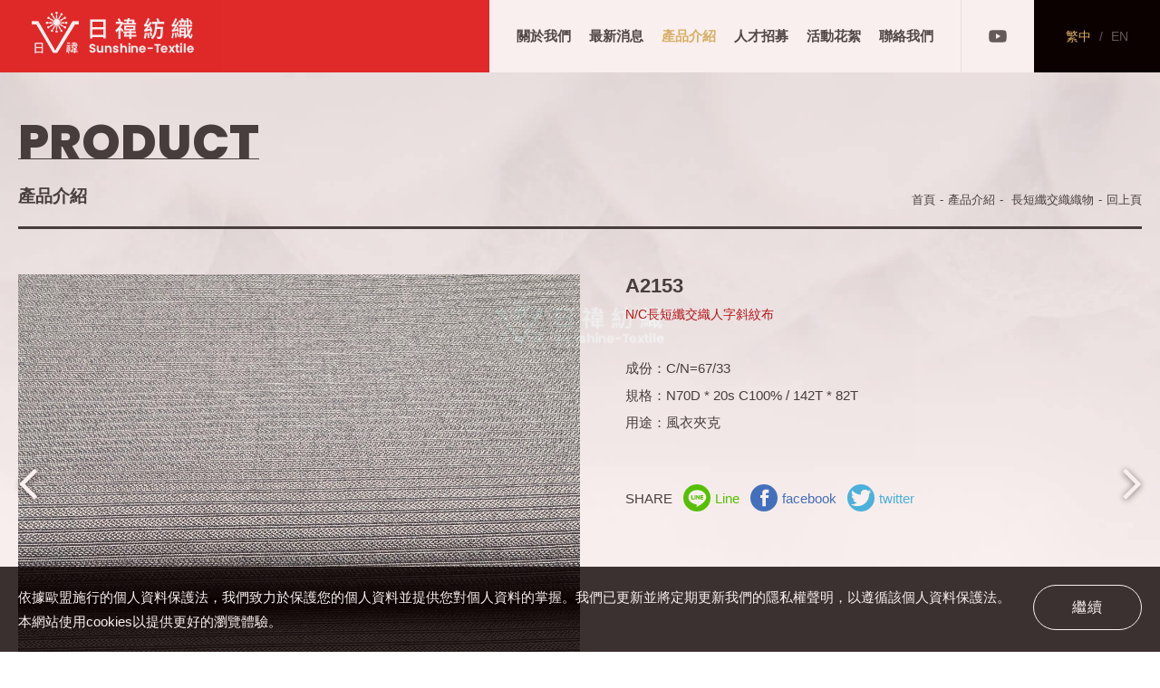

--- FILE ---
content_type: text/html; charset=utf-8
request_url: https://www.sunshine-textile.com.tw/catalog-detail/A2153/
body_size: 17273
content:
<!DOCTYPE html>
<html lang="zh-Hant-TW">
<head>
<meta charset="utf-8">
<!--手機解析度-->
<meta name="viewport" content="width=device-width, initial-scale=1.0">
<!--TDK-->
<title>A2153-日禕紡織企業股份有限公司</title>
<meta name="description" content="成份：C/N=67/33規格：N70D * 20s C100% / 142T * 82T用途：風衣夾克">

<!--Other Code-->

<!--open graph protocol-->
<meta property="og:title" content="A2153-日禕紡織企業股份有限公司">
<meta property="og:description" content="成份：C/N=67/33規格：N70D * 20s C100% / 142T * 82T用途：風衣夾克">
<meta property="og:image" content="https://www.sunshine-textile.com.tw/upload/catalog_list_pic/twL_catalog_24A03_Zo2RgGm05D.jpg">
<meta property="og:site_name" content="日禕紡織企業股份有限公司">
<meta property="og:type" content="website">

<!--bread script-->
<script type="application/ld+json">
{
  "@context": "http://schema.org",
  "@type": "BreadcrumbList",
  "itemListElement": [
	  {
		"@type": "ListItem",
		"position": 1,
		"item": {
		  "@id": "https://www.sunshine-textile.com.tw/",
		  "name": "首頁"
			}
	  },
	  {
		"@type": "ListItem",
		"position": 2,
		"item": {
		  "@id": "https://www.sunshine-textile.com.tw/catalog/",
		  "name": "產品介紹"
			}
	  },
	  {
		"@type": "ListItem",
		"position": 3,
		"item": {
		  "@id": "https://www.sunshine-textile.com.tw/catalog-detail/A2153/",
		  "name": "A2153"
			}
	  }
  ]
}
</script>

<!--css-->
<link rel="stylesheet" type="text/css" href="https://www.sunshine-textile.com.tw/css/master.css">
<link rel="stylesheet" type="text/css" href="https://www.sunshine-textile.com.tw/css/catalog.css">

<!--favor icon-->
<link rel="shortcut icon" href="https://www.sunshine-textile.com.tw/images/touch-icon/apple-icon-60x60.png" />
<!--touch_icon-->
<link rel="apple-touch-icon" href="https://www.sunshine-textile.com.tw/images/touch-icon/apple-icon-60x60.png" /> 
<link rel="apple-touch-icon" sizes="76x76" href="https://www.sunshine-textile.com.tw/images/touch-icon/apple-icon-76x76.png" /> 
<link rel="apple-touch-icon" sizes="120x120" href="https://www.sunshine-textile.com.tw/images/touch-icon/apple-icon-120x120.png" />
<link rel="apple-touch-icon" sizes="152x152" href="https://www.sunshine-textile.com.tw/images/touch-icon/apple-icon-152x152.png" />

<script src="https://www.sunshine-textile.com.tw/public/js/jquery-1.12.4.min.js"></script>
<script src="https://www.sunshine-textile.com.tw/public/js/jquery.blockUI.js"></script>
<script src="https://www.sunshine-textile.com.tw/public/js/ajax_function.js"></script> 
<script src="https://www.sunshine-textile.com.tw/public/js/script.js?775516534"></script>
<script>
    function open_layer_detail(div_name,width,height){
    	if(width==''){
    		width=0;
    	}
    	if(height==''){
    		height=0;
    	}
        if($('#'+div_name).length > 0)
        {
            $.blockUI({
                message:$('#'+div_name),
                css:{ 
                cursor:'default',
                width: width + 'px',
                height:height+ 'px',
                padding:'0px',
                top:($(window).height()-height)/2 + 'px',
                left:($(window).width()-width)/2 + 'px'
                }
            });
        }
    }
    function open_loading_status(loading_name){
        if($('#'+loading_name).length > 0)
        {
            width=$('#'+loading_name).css('width').replace("px","");
            height=$('#'+loading_name).css('height').replace("px","");
            $.blockUI({
                message:$('#'+loading_name),
                css:{ 
                cursor:'default',
                border:'',
                backgroundColor:'',
                width: width + 'px',
                height:height+ 'px',
                padding:'0px',
                top:($(window).height()-height)/2 + 'px',
                left:($(window).width()-width)/2 + 'px'
                }
            });
        }
    }
    function close_layer_detail(){
    	$.unblockUI();
    }
    function close_top_layer_detail(){
    	top.$.unblockUI();
    }
    //建立執行的div
    $(function(){
    	jQuery.browser = {};
    	(function () {
    	    jQuery.browser.msie = false;
    	    jQuery.browser.version = 0;
    	    if (navigator.userAgent.match(/MSIE ([0-9]+)\./)) {
    	        jQuery.browser.msie = true;
    	        jQuery.browser.version = RegExp.$1;
    	    }
    	})();
    	$('body').prepend("<span id='iframe_string'></span>");
    	$('body').prepend('<div id="waiting_action" style="display:none;text-align:center;position: absolute;z-index: 99998;color:#FFF;font-size:12px;border:0px;"><img src="https://www.sunshine-textile.com.tw/public/loading_type/loading_big.gif" hspace="2" align="absmiddle"/><br><img src="https://www.sunshine-textile.com.tw/public/loading_type/loading_text.png" hspace="2" align="absmiddle"/></div>');
    });
    //end
</script>
<script>
	var isMobile = false;
	var isTablet = false;
</script>


    <script async src="https://www.googletagmanager.com/gtag/js?id=UA-39715967-8"></script>
    <script>
        window.dataLayer = window.dataLayer || [];
        function gtag(){dataLayer.push(arguments);}
        gtag("js", new Date());

        gtag("config", "UA-39715967-8",{"cookie_domain":"auto"});
    </script>



</head>
<body class="catalogPage">



<div class="loading">
    <img src="https://www.sunshine-textile.com.tw/images/logo.png" alt="日禕紡織企業股份有限公司">
</div><!--loading-->
<script>
    $(function() {
        var data = sessionStorage.getItem('loading');
        if( data != 'ok' ) {
            $('.loading').addClass('loadingOK');
            sessionStorage.setItem('loading','ok');
        } else {
            $('.loading').addClass('loadingNk');
        }
    });
</script>

<div class="outerWrap ins b-box"><!--outerWrap-->

    <header><!--header-->
        <div class="logo"><a href="https://www.sunshine-textile.com.tw/" title="日禕紡織企業股份有限公司"><img src="https://www.sunshine-textile.com.tw/images/logo.png"></a><span>日禕紡織企業股份有限公司</span></div>

        <div class="rightBox">
            <nav class="menuBox"><!--menuBox-->
    <ul class="menu cleafix" itemscope itemtype="http://www.schema.org/SiteNavigationElement"><!--menu-->
        <li itemprop="name"><a itemprop="url" href="https://www.sunshine-textile.com.tw/about/"><b>ABOUT US</b>關於我們</a>
        </li>
		<li itemprop="name"><a itemprop="url" href="https://www.sunshine-textile.com.tw/news/"><b>LATEST NEWS</b>最新消息</a>
        </li>
        <li itemprop="name"><a itemprop="url" href="https://www.sunshine-textile.com.tw/catalog/"><b>PRODUCT</b>產品介紹</a>
        </li>
		<li itemprop="name"><a itemprop="url" href="https://www.sunshine-textile.com.tw/recruiting/"><b>RECRUITMENT</b>人才招募</a></li>
        <li itemprop="name"><a itemprop="url" href="https://www.sunshine-textile.com.tw/activity/"><b>ACTIVITY</b>活動花絮</a>
        </li> 
        <li itemprop="name"><a itemprop="url" href="https://www.sunshine-textile.com.tw/contact/"><b>CONTACT US</b>聯絡我們</a>
        </li>
    </ul><!--menu end-->
</nav><!--menuBox end-->
            <div class="social"><!--social-->


<a target="_blank" href="https://www.youtube.com/channel/UCpgPa0_fTfSwhIeFx6faNeQ/featured" data-mail="https://www.youtube.com/channel/UCpgPa0_fTfSwhIeFx6faNeQ/featured" title="Youtube"><svg width="30px" height="30px"><use xlink:href="#youtubeIcon"></use></svg></a>





</div><!--social end-->            
<div class="language">
	<a class="current" href="https://www.sunshine-textile.com.tw/">繁中</a> / <a href="https://www.sunshine-textile.com.tw/en/">EN</a>
</div><!--language-->
        </div>
    </header><!--header end-->

        <!--banner-->
    <div class="bannerArea b-box"><!--bannnerArea-->
        <div class="bannerBox"><!--bannerBox-->
                    </div><!--bannerBox end-->
    </div><!--bannerArea end-->
        
    <script>
        $(function(){
            $('ul.menu').find('a[href*="/catalog/"]').addClass('current');
        });
    </script>
        
    <!--main-->
    <div class="mainArea"><!--mainArea-->
        <div class="wrap b-box"><!--wrap-->

            <div class="titleTopBar">
                <div class="titleBox"><!-- titleBox -->
                    <em><b>PRODUCT</b></em>
                    <h2>產品介紹</h2>
                </div><!-- titleBox end -->

                <div class="bread"><!--bread-->
                    <a href="https://www.sunshine-textile.com.tw/" title="日禕紡織企業股份有限公司">首頁</a><span>-</span>產品介紹<span>-</span>
                    <a onclick="history.back();" class="historyback">回上頁</a>
                </div><!--bread end-->

            </div><!--titleTopBar-->
            <div class="contentBox clearfix"><!--contentBox-->
                
    <div class="topcontent clearfix">


            <div class="albumBox"><!--albumBox-->
                        <div class="Img"><img src="https://www.sunshine-textile.com.tw/upload/catalog_b/ALL_catalog_24A03_flaqY6hSLL.jpg" alt="A2153"></div>

    

 
<ul class="side_album titan clearfix" id="product_slide"><!--album-->
        <li class="b-box" data-src="https://www.sunshine-textile.com.tw/upload/catalog_b/ALL_catalog_24A03_flaqY6hSLL.jpg">
        <a href="javascript:;">
            <img src="https://www.sunshine-textile.com.tw/upload/catalog_s/ALL_catalog_24A03_flaqY6hSLL.jpg" alt="A2153">
        </a>
    </li>
    </ul>




            </div><!--albumBox end-->

            <div class="introBox"><!--introBox-->
                <div class="thismblink hidden" style="border:1px solid red;" data_blink="79">長短纖交織織物</div>

                
                <h1 class="articleTitle">A2153</h1>
                                <b class="goodsnum">N/C長短纖交織人字斜紋布</b>
                
                                    <div class="goodsinfo">
                        成份：C/N=67/33<br />
規格：N70D * 20s C100% / 142T * 82T<br />
用途：風衣夾克                    </div><!--goodsinfo end-->
                
                <div class="side_share"><!--share-->
   SHARE
   <a class="line" target="_blank" href="http://line.naver.jp/R/msg/text/?A2153 https://www.sunshine-textile.com.tw//catalog-detail/A2153/"><svg width="30px" height="30px"><use xlink:href="#lineIcon"></use></svg><span>Line</span></a>
    <a class="fb" href="javascript: void(window.open('http://www.facebook.com/share.php?u='.concat(encodeURIComponent(location.href)) ));"><svg width="30px" height="30px"><use xlink:href="#facebookIcon"></use></svg><span>facebook</span></a>
    <a class="twitter" href="javascript: void(window.open(' http://twitter.com/share?url='.concat(encodeURIComponent(location.href)) ));"><svg width="30px" height="30px"><use xlink:href="#twitterIcon"></use></svg><span>twitter</span></a>
</div><!--share end-->
            </div><!--introBox end-->
<div class="pageNPBox productarrow">

    <a href="https://www.sunshine-textile.com.tw/catalog-detail/A2154/" class="prevBtn"><i class="fa fa-angle-left" aria-hidden="true"></i><span>上一筆產品</span></a>

 
    <a href="https://www.sunshine-textile.com.tw/catalog-detail/A2152/" class="nextBtn"><i class="fa fa-angle-right" aria-hidden="true"></i><span>下一筆產品</span></a>
</div>
    </div><!--topcontent-->

                

<div class="tab clearfix"><!--tab-->
        </div><!--tab end-->

<ul class="tabContent"><!--tabContent-->
    
    
   
</ul>
                <div class="thislink hidden">

                <li class="blink1" data_blink="Functionality">

        	<a href="https://www.sunshine-textile.com.tw/catalog/Functionality/" >
                功機能性系列</a>
        </li>

                        	
                                <li class="blink2" data_blink="150">
                    <a href="https://www.sunshine-textile.com.tw/catalog/Functionality/150/" >吸濕織物</a></li>
                                <li class="blink2" data_blink="148">
                    <a href="https://www.sunshine-textile.com.tw/catalog/Functionality/148/" >撥水織物</a></li>
                                <li class="blink2" data_blink="Antistatic">
                    <a href="https://www.sunshine-textile.com.tw/catalog/Functionality/Antistatic/" >抗靜電織物</a></li>
                                <li class="blink2" data_blink="Smell">
                    <a href="https://www.sunshine-textile.com.tw/catalog/Functionality/Smell/" >異味控制織物</a></li>
                                <li class="blink2" data_blink="tenacity">
                    <a href="https://www.sunshine-textile.com.tw/catalog/Functionality/tenacity/" >高強/耐磨織物</a></li>
                                <li class="blink2" data_blink="HOT">
                    <a href="https://www.sunshine-textile.com.tw/catalog/Functionality/HOT/" >保暖織物</a></li>
                                <li class="blink2" data_blink="COOL">
                    <a href="https://www.sunshine-textile.com.tw/catalog/Functionality/COOL/" >涼感織物</a></li>
                            
            
                <li class="blink1" data_blink="OP">

        	<a href="https://www.sunshine-textile.com.tw/catalog/OP/" >
                OP彈性系列</a>
        </li>

                        	
                                <li class="blink2" data_blink="762">
                    <a href="https://www.sunshine-textile.com.tw/catalog/OP/762/" >OP緯向彈性織物</a></li>
                                <li class="blink2" data_blink="761">
                    <a href="https://www.sunshine-textile.com.tw/catalog/OP/761/" >OP經向彈性織物</a></li>
                                <li class="blink2" data_blink="76">
                    <a href="https://www.sunshine-textile.com.tw/catalog/OP/76/" >OP四面彈性織物</a></li>
                            
            
                <li class="blink1" data_blink="INTERWOVEN">

        	<a href="https://www.sunshine-textile.com.tw/catalog/INTERWOVEN/" >
                長短交織系列</a>
        </li>

                        	
                                <li class="blink2" data_blink="79">
                    <a href="https://www.sunshine-textile.com.tw/catalog/INTERWOVEN/79/" >長短纖交織織物</a></li>
                            
            
                <li class="blink1" data_blink="POLYESTER">

        	<a href="https://www.sunshine-textile.com.tw/catalog/POLYESTER/" >
                POLYESTER系列</a>
        </li>

                        	
                                <li class="blink2" data_blink="96">
                    <a href="https://www.sunshine-textile.com.tw/catalog/POLYESTER/96/" >輕薄 織物</a></li>
                                <li class="blink2" data_blink="97">
                    <a href="https://www.sunshine-textile.com.tw/catalog/POLYESTER/97/" >仿棉 織物</a></li>
                                <li class="blink2" data_blink="98">
                    <a href="https://www.sunshine-textile.com.tw/catalog/POLYESTER/98/" >綠色環保/節能 織物</a></li>
                                <li class="blink2" data_blink="99">
                    <a href="https://www.sunshine-textile.com.tw/catalog/POLYESTER/99/" >彈性 織物</a></li>
                                <li class="blink2" data_blink="101">
                    <a href="https://www.sunshine-textile.com.tw/catalog/POLYESTER/101/" >高纖根數/磨毛 織物</a></li>
                                <li class="blink2" data_blink="103">
                    <a href="https://www.sunshine-textile.com.tw/catalog/POLYESTER/103/" >特殊/Melange 織物</a></li>
                            
            
                <li class="blink1" data_blink="NYLON">

        	<a href="https://www.sunshine-textile.com.tw/catalog/NYLON/" >
                NYLON系列</a>
        </li>

                        	
                                <li class="blink2" data_blink="88">
                    <a href="https://www.sunshine-textile.com.tw/catalog/NYLON/88/" >一般 織物</a></li>
                                <li class="blink2" data_blink="89">
                    <a href="https://www.sunshine-textile.com.tw/catalog/NYLON/89/" >彈性 織物</a></li>
                                <li class="blink2" data_blink="90">
                    <a href="https://www.sunshine-textile.com.tw/catalog/NYLON/90/" >輕薄 織物</a></li>
                                <li class="blink2" data_blink="91">
                    <a href="https://www.sunshine-textile.com.tw/catalog/NYLON/91/" >仿棉 織物</a></li>
                                <li class="blink2" data_blink="93">
                    <a href="https://www.sunshine-textile.com.tw/catalog/NYLON/93/" >綠色環保/節能 織物</a></li>
                            
            
                <li class="blink1" data_blink="NT">

        	<a href="https://www.sunshine-textile.com.tw/catalog/NT/" >
                N/T 系列</a>
        </li>

                        	
                                <li class="blink2" data_blink="145">
                    <a href="https://www.sunshine-textile.com.tw/catalog/NT/145/" >綠色環保/節能 織物</a></li>
                                <li class="blink2" data_blink="87">
                    <a href="https://www.sunshine-textile.com.tw/catalog/NT/87/" >一般 織物</a></li>
                                <li class="blink2" data_blink="86">
                    <a href="https://www.sunshine-textile.com.tw/catalog/NT/86/" >彈性 織物</a></li>
                                <li class="blink2" data_blink="85">
                    <a href="https://www.sunshine-textile.com.tw/catalog/NT/85/" >輕薄 織物</a></li>
                                <li class="blink2" data_blink="84">
                    <a href="https://www.sunshine-textile.com.tw/catalog/NT/84/" >仿棉 織物</a></li>
                                <li class="blink2" data_blink="80__2">
                    <a href="https://www.sunshine-textile.com.tw/catalog/NT/80__2/" >特殊/Melange 織物</a></li>
                            
            
        
</div><!-- thislink end -->
            </div><!--contentBox end-->

        </div><!--wrap end-->
    </div><!--mainArea end-->

<div class="footerinfo">
        <div class="wrap"><!--wrap-->
            <div class="databox">
                <a href="https://www.sunshine-textile.com.tw/" title="日禕紡織企業股份有限公司"><img src="https://www.sunshine-textile.com.tw/images/downlogo.png"></a>

                <h5>日禕紡織企業股份有限公司</h5>

                                <b>桃園市觀音區上大里大湖路一段298號</b>
                
                <a href="tel:03-4205598">TEL：03-4205598</a>
                <b>FAX：03-4206999</b>
                            </div><!--databox-->

            <div class="downiconbar">
                <a class="downicon red" href="https://www.sunshine-textile.com.tw/recruiting/">
                    <b>RECRUITMENT</b>
                    <h6>人才招募</h6>
                    <p>自有研發團隊不斷創新開發，持續精進</p>
                </a><!--downicon-->

                <a class="downicon" href="https://www.sunshine-textile.com.tw/contact/">
                    <b>CONTACT US</b>
                    <h6>聯絡我們</h6>
                    <p>關於問題，我們將有專人為您服務</p>
                </a><!--downicon-->
            </div><!--downiconbar-->

        </div><!--wrap end-->
    </div><!--footerinfo-->

    <!--footer-->
    <footer><!--footer-->
        <div class="wrap"><!--wrap-->
            

    <div class="copyright">
    	COPYRIGHT © SUNSHINE-TEXTILE  2020    <!--↓靜態-ibest-->
        <div class="translateIbest"><!--translate&ibest-->
            <div class="design clearfix">
                <style>.ibestlink{font-size:9pt;color:#666;text-decoration:none}ul.ibestTab{display:none;padding:0;margin:0;list-style:none}ul.ibestContent{padding:0;margin:0;list-style:none}ul.ibestContent li{display:none!important}ul.ibestContent li:first-child{display:block!important}</style>
<div class="outerLink"><!--outerLink-->
	
	<!--tab-->
	<ul class="ibestTab">
		<li>網頁設計案例</li>
		<li>愛貝斯</li>
	</ul>
	
	<!--tabContent-->
	<ul class="ibestContent">
		<li>
			<a href="https://www.ibest.tw" class="ibestlink" target="_blank" title="網頁設計">網頁設計</a>‧
			<a href="https://www.ibest.com.tw" class="ibestlink" target="_blank" title="iBest">iBest</a>
		</li>
			</ul>

</div><!--outerLink end-->            </div>
        </div><!--translate&ibest end-->
    </div><!-- copyright end -->
        </div><!--wrap end-->
    </footer><!--footer end-->

</div><!--outerWrap end-->


<div class="quickmenu"><!--menu-->
    <a itemprop="url" href="https://www.sunshine-textile.com.tw/catalog/">產品介紹</a>
    <a itemprop="url" href="https://www.sunshine-textile.com.tw/news/">最新消息</a>
    <a itemprop="url" href="https://www.sunshine-textile.com.tw/recruiting/">人才招募</a>
    <a itemprop="url" href="https://www.sunshine-textile.com.tw/contact/">聯絡我們</a>
</div><!--quickmenu end-->

<div class="cookieArea"><article>依據歐盟施行的個人資料保護法，我們致力於保護您的個人資料並提供您對個人資料的掌握。我們已更新並將定期更新我們的隱私權聲明，以遵循該個人資料保護法。<br />
本網站使用cookies以提供更好的瀏覽體驗。</article><a class="closeCookies">繼續</a></div><!--cookieArea-->

<!--mobile menu 手機板選單-->
<div class="m_menu b-box clearfix"><!--m_menu-->
    <div class="mask"></div>
    <div class="controlBox clearfix"><!--controlBox-->
        <a class="main"><span></span></a>

        <div class="m_logo"><a href="https://www.sunshine-textile.com.tw/"><img src="https://www.sunshine-textile.com.tw/images/m_logo.png"></a></div>
    </div><!--controlBox end-->
 
    <div class="hideBox"><!--hideBox-->
        
<div class="language">
	<a class="current" href="https://www.sunshine-textile.com.tw/">繁中</a> / <a href="https://www.sunshine-textile.com.tw/en/">EN</a>
</div><!--language-->
        <p class="sp sp_menu">MENU</p>
        <div class="social"><!--social-->


<a target="_blank" href="https://www.youtube.com/channel/UCpgPa0_fTfSwhIeFx6faNeQ/featured" data-mail="https://www.youtube.com/channel/UCpgPa0_fTfSwhIeFx6faNeQ/featured" title="Youtube"><svg width="30px" height="30px"><use xlink:href="#youtubeIcon"></use></svg></a>





</div><!--social end-->    </div><!--hideBox end-->
</div><!--m_menu end-->

<svg xmlns="http://www.w3.org/2000/svg" width="0" height="0" display="none">
<symbol id="globeIcon" viewBox="0 0 39.641 39.646">
<path d="M19.246,39.637C8.033,39.268-0.314,29.966,0.009,19.268C0.354,7.967,9.76-0.358,20.427,0.012
	C31.639,0.398,39.967,9.7,39.631,20.42C39.278,31.679,29.896,39.957,19.246,39.637 M29.598,19.133
	c-0.021-3.035-0.52-5.948-1.349-8.768c-2.616,0.289-5.165,0.571-7.729,0.854v7.914H29.598z M19.136,28.389v-7.865h-9.089
	c0.026,3.014,0.507,5.893,1.35,8.667C13.987,28.923,16.519,28.662,19.136,28.389 M11.394,10.314
	c-0.836,2.831-1.324,5.746-1.343,8.763h9.082v-7.853C16.563,10.92,14.039,10.624,11.394,10.314 M28.249,29.328
	c0.838-2.834,1.326-5.75,1.345-8.764H20.51v7.854C23.084,28.72,25.609,29.017,28.249,29.328 M1.357,19.12h7.127
	c0.477-3.047,0.953-6.081,1.43-9.104C8.443,9.487,6.896,8.931,5.313,8.361C2.891,11.502,1.543,15.046,1.357,19.12 M38.297,19.139
	c-0.233-4.038-1.512-7.579-3.962-10.707c-1.603,0.534-3.177,1.061-4.61,1.539c0.492,3.065,0.979,6.1,1.474,9.168H38.297z
	 M1.357,20.49c0.197,4.017,1.507,7.567,3.959,10.708c1.589-0.545,3.155-1.084,4.599-1.579c-0.491-3.047-0.977-6.055-1.474-9.129
	H1.357z M38.289,20.518c-2.256,0-4.396,0.032-6.53-0.021c-0.719-0.017-0.834,0.279-0.894,0.888
	c-0.173,1.794-0.378,3.586-0.645,5.366c-0.141,0.957-0.438,1.891-0.656,2.813c1.628,0.587,3.19,1.147,4.769,1.715
	C36.755,28.127,38.094,24.606,38.289,20.518 M19.138,1.441c-3.377,0.244-6.472,4.777-7.175,7.688
	c2.386,0.245,4.75,0.488,7.175,0.736V1.441z M20.503,29.768v8.407c3.238-0.083,6.5-4.723,7.166-7.665
	C25.303,30.266,22.954,30.021,20.503,29.768 M27.85,9.081c-1.614-3.576-3.286-6.746-7.342-7.716v8.513
	C22.951,9.613,25.331,9.354,27.85,9.081 M19.143,29.756c-2.469,0.27-4.837,0.528-7.347,0.802c1.613,3.569,3.283,6.746,7.347,7.723
	V29.756z M14.642,37.536c-0.806-1.054-1.628-1.979-2.275-3.017c-0.648-1.041-1.11-2.197-1.685-3.288
	c-0.068-0.126-0.341-0.259-0.468-0.222c-1.311,0.393-2.61,0.818-4.033,1.272C8.621,34.837,11.326,36.601,14.642,37.536 M6.255,7.297
	c1.51,0.503,2.888,0.961,4.311,1.436c0.887-2.54,2.287-4.634,4.009-6.547C11.366,3.098,8.608,4.699,6.255,7.297 M25.065,37.454
	c3.241-0.876,5.947-2.577,8.326-5.13c-1.501-0.501-2.878-0.958-4.301-1.431C28.187,33.437,26.789,35.54,25.065,37.454 M25.034,2.184
	c1.797,1.894,3.125,4.065,4.046,6.568c1.463-0.492,2.844-0.953,4.334-1.454C30.975,4.797,28.299,3.026,25.034,2.184"/>
</symbol>

<symbol id="envelopeIcon" viewBox="0 0 566.93 566.93">
<g>
	<g>
		<g>
			<polygon points="342.698,285.329 465.283,362.833 465.283,204.559"/>
		</g>
	</g>
	<g>
		<g>
			<polygon points="101.647,204.559 101.647,362.833 224.232,285.329"/>
		</g>
	</g>
	<g>
		<g>
			<path d="M442.556,158.465H124.374c-11.337,0-20.339,8.452-22.043,19.354l181.134,119.318l181.145-119.318
				C462.903,166.917,453.884,158.465,442.556,158.465z"/>
		</g>
	</g>
	<g>
		<g>
			<path d="M321.87,299.055l-32.155,21.184c-1.917,1.26-4.064,1.863-6.25,1.863c-2.185,0-4.333-0.604-6.25-1.863
				l-32.156-21.201l-142.685,90.252c1.749,10.796,10.707,19.177,22,19.177h318.182c11.293,0,20.242-8.381,22-19.177L321.87,299.055z
				"/>
		</g>
	</g>
</g>
</symbol>


<symbol id="facebookIcon" viewBox="0 0 566.93 566.93">
	<path d="M249.449,224.882h-43.466v58.583h43.466v175.748h73.7V283.465h52.913l5.669-58.583H323.15v-24.566
	c0-13.229,1.89-18.896,17.008-18.896h41.574v-73.701h-56.692c-52.913,0-75.59,22.677-75.59,68.031V224.882L249.449,224.882z"/>
</symbol>


<symbol id="igIcon" viewBox="0 0 566.93 566.93">
	<path d="M283.465,144.74c47.244,0,52.914,0,71.812,1.891c47.244,1.89,69.921,24.566,71.812,71.812
	c0,18.897,1.89,24.566,1.89,71.812s0,52.914-1.89,71.812c-1.891,47.244-24.566,69.921-71.812,71.812
	c-18.896,0-24.566,1.891-71.812,1.891s-52.913,0-71.813-1.891c-47.242-1.891-69.921-24.566-71.811-71.812
	c0-18.896-1.89-24.566-1.89-71.812s0-52.913,1.89-71.812c1.89-47.244,24.567-69.922,71.811-71.812
	C230.552,144.74,236.22,144.74,283.465,144.74z M283.465,112.614c-47.244,0-52.913,0-71.813,1.891
	c-64.252,3.78-100.156,37.796-102.047,102.048c0,18.897-1.89,24.566-1.89,71.811c0,47.245,0,52.913,1.89,71.813
	c3.779,64.252,37.795,100.156,102.047,102.047c18.898,0,24.567,1.89,71.813,1.89s52.914,0,71.812-1.89
	c64.252-3.779,100.157-37.795,102.047-102.047c0-18.898,1.891-24.567,1.891-71.813c0-47.244,0-52.912-1.891-71.811
	c-3.778-64.252-37.795-100.158-102.047-102.048C336.379,112.614,330.709,112.614,283.465,112.614z M283.465,197.653
	c-49.134,0-90.709,39.687-90.709,90.709c0,51.023,39.686,90.709,90.709,90.709c51.022,0,90.709-39.686,90.709-90.709
	C374.174,239.228,332.598,197.653,283.465,197.653z M283.465,346.945c-32.126,0-58.583-26.457-58.583-58.583
	s26.457-58.582,58.583-58.582s58.583,26.456,58.583,58.582S315.591,346.945,283.465,346.945z M377.952,173.087
	c-11.339,0-20.786,9.449-20.786,20.787c0,11.339,9.447,20.788,20.786,20.788s20.787-9.449,20.787-20.788
	C398.74,182.536,389.291,173.087,377.952,173.087z"/>
</symbol>


<symbol id="lineIcon" viewBox="0 0 566.93 566.93">
	<g id="Line">
	<path d="M476.22,268.346c0-83.149-83.149-149.291-185.197-149.291c-102.047,0-185.195,68.031-185.195,149.291
		c0,73.701,66.142,136.063,154.961,147.401c5.669,1.891,13.228,3.779,17.008,9.448c1.89,3.779,1.89,11.339,0,17.008l-1.892,15.118
		c0,3.779-3.778,18.897,15.118,9.449c18.898-7.56,105.827-62.362,145.513-107.717C462.991,330.709,476.22,302.362,476.22,268.346z
		 M183.307,228.662c1.89,0,3.779,1.89,3.779,3.778v64.252h35.905c1.89,0,3.778,1.891,3.778,3.779v13.229
		c0,1.89-1.89,3.778-3.778,3.778h-52.913c-1.891,0-1.891,0-1.891-1.89l0,0l0,0l0,0l0,0l-1.89-1.891v-81.26
		c0-1.89,1.89-3.778,3.779-3.778L183.307,228.662L183.307,228.662z M413.858,228.662c1.891,0,3.78,1.89,3.78,3.778v13.229
		c0,1.89-1.891,3.779-3.78,3.779h-35.905v13.229h35.905c1.891,0,3.78,1.89,3.78,3.779v13.229c0,1.891-1.891,3.779-3.78,3.779
		h-35.905v13.229h35.905c1.891,0,3.78,1.891,3.78,3.779v13.229c0,1.89-1.891,3.778-3.78,3.778h-51.022c-1.891,0-1.891,0-1.891-1.89
		l0,0l0,0l-1.89-1.89v-81.261c0-1.89,0-1.89,1.89-1.89l0,0l0,0l1.891-1.89L413.858,228.662L413.858,228.662z M253.228,228.662
		c1.891,0,3.779,1.89,3.779,3.778v81.261c0,1.89-1.89,3.778-3.779,3.778H240c-1.891,0-3.779-1.89-3.779-3.778v-81.261
		c0-1.89,1.89-3.778,3.779-3.778H253.228z M285.354,228.662L285.354,228.662L285.354,228.662L285.354,228.662L285.354,228.662
		L285.354,228.662L285.354,228.662L285.354,228.662L285.354,228.662L285.354,228.662L285.354,228.662L285.354,228.662h1.891l0,0l0,0
		l0,0l0,0l0,0l0,0l0,0l35.905,49.134v-47.244c0-1.89,1.89-3.78,3.779-3.78h13.229c1.891,0,3.779,1.892,3.779,3.78v81.26
		c0,1.891-1.89,3.779-3.779,3.779h-13.229l0,0l0,0l0,0l0,0l0,0l0,0l0,0l0,0l0,0l0,0l-37.796-49.134v47.244
		c0,1.89-1.89,3.778-3.779,3.778h-13.229c-1.891,0-3.779-1.89-3.779-3.778v-81.261c0-1.89,1.89-3.778,3.779-3.778
		C274.014,228.662,285.354,228.662,285.354,228.662z"/>
</g>
</symbol>

<symbol id="twitterIcon" viewBox="0 0 566.93 566.93">
	<g>
	<g>
		<path d="M498.063,151.627c-15.813,6.936-32.66,11.534-50.227,13.766c18.07-10.79,31.862-27.744,38.348-48.18
			c-16.849,10.045-35.451,17.14-55.275,21.1c-15.998-17.035-38.8-27.585-63.674-27.585c-48.26,0-87.111,39.171-87.111,87.192
			c0,6.909,0.585,13.553,2.021,19.878c-72.47-3.535-136.595-38.269-179.673-91.178c-7.521,13.048-11.932,27.982-11.932,44.061
			c0,30.189,15.546,56.949,38.719,72.443c-14.005-0.267-27.744-4.332-39.384-10.736c0,0.266,0,0.611,0,0.957
			c0,42.36,30.215,77.546,69.839,85.65c-7.096,1.939-14.83,2.87-22.854,2.87c-5.581,0-11.215-0.319-16.503-1.488
			c11.294,34.521,43.343,59.899,81.452,60.724c-29.658,23.2-67.313,37.178-108.08,37.178c-7.148,0-14.005-0.317-20.861-1.194
			c38.612,24.899,84.375,39.117,133.725,39.117c160.404,0,248.102-132.873,248.102-248.049c0-3.854-0.133-7.573-0.319-11.269
			C471.674,184.607,486.211,169.273,498.063,151.627z"/>
	</g>
</g>
</symbol>

<symbol id="wechatIcon" viewBox="0 0 566.93 566.93">
	<g>
	<g>
		<path d="M230.315,97.441c-88.068,0-159.448,59.5-159.448,132.874c0,42.308,23.864,79.831,60.883,104.12
			l-21.021,42.041l57.27-24.529c12.277,4.359,25.033,7.946,38.667,9.621c-1.86-8.104-2.923-16.424-2.923-24.954
			c0-73.267,71.512-132.873,159.448-132.873c8.053,0,15.918,0.664,23.678,1.62C372.836,143.921,308.126,97.441,230.315,97.441z
			 M177.165,197.097c-11.001,0-19.932-8.93-19.932-19.932c0-11.001,8.93-19.932,19.932-19.932s19.932,8.93,19.932,19.932
			S188.167,197.097,177.165,197.097z M283.465,197.097c-11.002,0-19.932-8.93-19.932-19.932c0-11.001,8.93-19.932,19.932-19.932
			s19.932,8.93,19.932,19.932C303.396,188.167,294.467,197.097,283.465,197.097z"/>
	</g>
</g>
<g>
	<g>
		<path d="M496.063,336.614c0-58.702-59.501-106.299-132.874-106.299s-132.874,47.597-132.874,106.299
			c0,58.704,59.501,106.3,132.874,106.3c12.064,0,23.545-1.7,34.681-4.118l71.618,30.692l-24.768-49.509
			C475.76,400.527,496.063,370.603,496.063,336.614z M323.326,329.97c-11.002,0-19.931-8.929-19.931-19.932
			c0-11.002,8.929-19.932,19.931-19.932s19.932,8.93,19.932,19.932C343.258,321.042,334.328,329.97,323.326,329.97z M403.052,329.97
			c-11.003,0-19.933-8.929-19.933-19.932c0-11.002,8.93-19.932,19.933-19.932c11.002,0,19.931,8.93,19.931,19.932
			C422.982,321.042,414.053,329.97,403.052,329.97z"/>
	</g>
</g>
</symbol>

<symbol id="weiboIcon" viewBox="0 0 566.93 566.93">
	<path d="M468.188,188.183c1.825,23.297-2.179,51.218-17.822,52.601c-25.547,2.25-12.225-25.424-11.888-42.077
	c0.938-48.277-40.96-81.814-82.009-81.814c-11.622,0-38.641,7.76-34.478-16.37c1.878-10.63,11.038-10.487,20.197-11.692
	C411.23,79.794,463.332,126.477,468.188,188.183z"/>
<path d="M355.281,244.273c29.675,15.963,65.319,23.917,59.42,71.291c-10.878,87.323-195.835,145.982-311.363,81.813
	c-31.677-17.609-64.47-43.369-59.421-94.676c4.357-44.166,34.547-78.377,64.187-107.521c28.275-27.813,58.074-49.57,98.627-59.598
	c44.007-10.878,57.012,25.191,45.159,60.768c25.493-1.684,79.51-29.657,103.393-2.339
	C365.806,206.059,361.782,227.62,355.281,244.273L355.281,244.273z M323.198,356.471c9.515-10.595,19.063-26.752,19.01-45.566
	c-0.178-77.863-135.264-95.242-209.158-52.6c-84.1,48.542-48.596,135.777,54.673,142.581
	C242.429,404.498,297.19,385.508,323.198,356.471z"/>
<path d="M396.88,222.074c-17.31,1.134-10.844-11.657-11.89-26.875c-0.654-9.372-8.557-20.197-15.447-23.387
	c-13.519-6.235-34.458,4.535-34.458-14.014c0-13.783,12.152-12.348,19.026-12.862C417.094,140.225,420.99,220.498,396.88,222.074z"
	/>
<path d="M270.917,305.058c25.314,75.259-106.601,110.249-130.729,45.584c-16.14-43.245,22.623-77.649,62.981-81.813
	C237.628,265.267,263.317,282.558,270.917,305.058L270.917,305.058z M210.292,317.92c5.368,9.142,17.716,2.567,16.636-4.678
	C225.634,304.863,210.185,306.103,210.292,317.92z M188.907,357.657c22.182-5.19,25.157-46.275-8.326-38.568
	C152.466,325.538,157.904,364.904,188.907,357.657z"/>
</symbol>

<symbol id="youtubeIcon" viewBox="0 0 566.93 566.93">
	<path d="M459.789,194.806c-4.245-15.788-16.693-28.232-32.479-32.483c-28.836-7.89-144.187-7.89-144.187-7.89
	s-115.345,0-144.181,7.591c-15.48,4.245-28.231,16.997-32.478,32.782c-7.589,28.834-7.589,88.634-7.589,88.634
	s0,60.101,7.589,88.635c4.25,15.782,16.693,28.229,32.479,32.479c29.139,7.893,144.184,7.893,144.184,7.893s115.346,0,144.182-7.591
	c15.787-4.249,28.232-16.692,32.483-32.479c7.586-28.837,7.586-88.634,7.586-88.634S467.686,223.64,459.789,194.806z
	 M246.403,338.684V228.195l95.918,55.245L246.403,338.684z"/>
</symbol>



<symbol id="searchIcon" viewBox="0 0 40.325 40.311">
	<g>
	<defs>
		<rect id="SVGID_1_" width="40.324" height="40.311"/>
	</defs>
	<clipPath id="SVGID_2_">
		<use xlink:href="#SVGID_1_"  overflow="visible"/>
	</clipPath>
	<path clip-path="url(#SVGID_2_)" fill-rule="evenodd" clip-rule="evenodd" d="M27.872,30.121
		c-8.34,6.488-18.758,4.102-24.032-2.381c-5.505-6.767-5.056-16.559,1.126-22.76c6.165-6.181,16.04-6.671,22.83-1.114
		c6.51,5.33,8.76,15.77,2.399,23.895c0.189,0.204,0.383,0.424,0.585,0.63c2.989,2.986,5.981,5.967,8.964,8.955
		c0.646,0.646,0.752,1.481,0.323,2.165c-0.411,0.654-1.212,0.986-1.929,0.693c-0.39-0.158-0.743-0.461-1.047-0.763
		c-2.786-2.761-5.558-5.533-8.33-8.309C28.453,30.823,28.183,30.474,27.872,30.121 M17.038,30.595
		c7.476-0.044,13.62-6.177,13.577-13.55c-0.049-7.692-6.155-13.714-13.875-13.68C9.641,3.396,3.412,9.607,3.364,16.546
		C3.309,25.042,10.116,30.691,17.038,30.595"/>
</g>
</symbol>

<symbol id="arrowIcon" viewBox="0 0 18.692 18.385">
	<rect x="7.242" y="4.45" transform="matrix(-0.7071 -0.7071 0.7071 -0.7071 19.9589 18.1675)" width="13" height="1.001"/>
	<rect x="7.243" y="12.935" transform="matrix(0.7071 -0.7071 0.7071 0.7071 -5.4748 13.6522)" width="13" height="1"/>
	<rect y="8.693" width="18" height="1"/>
</symbol>

<symbol id="phoneIcon" viewBox="0 0 48 41">
	<path fill="#EAEAEA" d="M0.668,16.42C2.666,18.353,3.5,19,3.5,19l8.5-6V9c0-2.209,1.791-4,4-4h16c2.209,0,4,1.791,4,4v4l8.5,6
	c0,0,0.834-0.647,2.834-2.582c1.332-1.289,0.666-8.385-2-10.965S35.998,0.002,24,0C12,0.002,5.334,2.873,2.666,5.453
	C0,8.033-0.668,15.129,0.668,16.42z"/>
<g>
	<g>
		<path fill="#EAEAEA" d="M24,19c-3.866,0-7,3.134-7,7s3.134,7,7,7s7-3.134,7-7S27.866,19,24,19z M40.195,19.787L32,14V9
			c0-1.104-0.896-2-2-2s-2,0.896-2,2v1h-8V9c0-1.104-0.896-2-2-2s-2,0.896-2,2v5l-8.196,5.787L4,33v4c0,2.209,1.791,4,4,4h32
			c2.209,0,4-1.791,4-4v-4L40.195,19.787z M27.292,34.487c-0.227,0.088-0.457,0.167-0.692,0.236
			c-0.251,0.074-0.506,0.139-0.766,0.191C25.242,35.036,24.629,35.1,24,35.1c-0.628,0-1.242-0.063-1.834-0.185
			c-0.259-0.053-0.514-0.117-0.765-0.191c-0.235-0.069-0.466-0.148-0.692-0.236C17.309,33.169,14.9,29.868,14.9,26
			c0-5.029,4.073-9.1,9.1-9.1c5.027,0,9.102,4.071,9.102,9.1C33.102,29.868,30.692,33.169,27.292,34.487z"/>
	</g>
</g>
</symbol>

<symbol id="mapIcon" viewBox="0 0 21.975 27.639">
	<rect fill="none" width="21.975" height="27.639"/>
<path d="M9.917,27.126c0.262,0.326,0.652,0.513,1.071,0.513s0.81-0.188,1.067-0.51l7.333-9.06
	c1.668-1.979,2.587-4.495,2.587-7.081C21.975,4.93,17.045,0,10.987,0C4.928,0,0,4.93,0,10.989c0,2.572,0.909,5.073,2.56,7.048
	L9.917,27.126z M10.987,1.841c5.043,0,9.146,4.104,9.146,9.148c0,2.153-0.765,4.246-2.152,5.894l-6.993,8.639l-6.941-8.576
	l-0.05-0.061c-1.39-1.649-2.155-3.743-2.155-5.896C1.841,5.945,5.944,1.841,10.987,1.841"/>
<path d="M13.861,9.766c0,1.661-1.347,3.008-3.008,3.008s-3.008-1.347-3.008-3.008c0-1.662,1.347-3.008,3.008-3.008
	S13.861,8.104,13.861,9.766"/>
</symbol>

<symbol id="serviceIcon" viewBox="0 0 260 258.997">
	<g>
	<defs>
		<rect id="SVGID_1_" width="260" height="258.997"/>
	</defs>
	<clipPath id="SVGID_2_">
		<use xlink:href="#SVGID_1_"  overflow="visible"/>
	</clipPath>
	<path clip-path="url(#SVGID_2_)" fill="#FFFFFF" d="M260,253.885c-5.522,6.559-9.632,6.801-15.812,0.76
		c-20.695-20.229-41.364-40.487-62.012-60.766c-1.058-1.039-1.817-2.379-2.944-3.886c-2.552,1.78-4.413,3.067-6.262,4.372
		c-61.703,43.56-149.806,12.334-169.302-60.05C2.167,128.741,1.21,123.02,0,117.367V96.44c1.894-7.707,3.078-15.674,5.802-23.078
		C21.204,31.52,51.465,6.899,95.534,1.028c59.204-7.888,111.407,30.369,121.991,88.953c5.647,31.259-2.876,59.527-22.855,84.299
		c-1.224,1.52-2.519,2.983-4.005,4.736c23.302,22.817,46.318,45.354,69.335,67.892V253.885z M202.231,107.457
		c-0.103-50.778-41.262-91.195-92.797-91.125c-52.577,0.07-93.388,42.48-92.683,92.88c0.672,48.183,42.541,88.707,92.946,88.664
		C160.66,197.831,202.331,157.111,202.231,107.457"/>
</g>
</symbol>


<symbol id="bugIcon" viewBox="0 0 32.738 40.56">
<path fill="#FFFFFF" d="M32.705,36.214l-3.287-22.84C29.179,11.445,27.539,10,25.598,10h-0.975l-0.001-2.44
	C24.621,3.405,21.268,0.01,17.134,0c-0.004,0-0.007,0-0.01,0s-0.006,0-0.01,0c-4.135,0.009-7.488,3.405-7.49,7.559V10H7.141
	C5.2,10,3.559,11.445,3.32,13.374l-3.287,22.84c-0.019,0.164-0.029,0.316-0.031,0.47c0,0.009-0.002,0.02-0.002,0.028
	c0,0.007,0.002,0.014,0.002,0.021c0.014,2.088,1.703,3.824,3.853,3.828h5.821h13.388h5.821c2.155-0.004,3.853-1.751,3.854-3.849
	C32.738,36.55,32.726,36.389,32.705,36.214z M11.624,7.559c0.004-3.06,2.488-5.554,5.5-5.56c3.011,0.006,5.493,2.5,5.499,5.56V10
	H11.624V7.559z M30.423,37.734c-0.33,0.492-0.892,0.824-1.538,0.825h-5.821H9.676H3.854c-1.035-0.002-1.852-0.85-1.854-1.848
	c0,0,0,0,0-0.001c0-0.071,0.004-0.149,0.015-0.229l0.221-1.533L5.302,13.64c0.116-0.944,0.905-1.64,1.839-1.64h0.001h2.481h0.001
	v3.867h1.999V12h0.001h10.998h0.001v3.868h2.001l-0.001-3.867h0.001h0.974h0.001c0.934,0,1.723,0.695,1.838,1.64l3.287,22.841
	c0.011,0.08,0.015,0.158,0.015,0.229C30.737,37.085,30.622,37.438,30.423,37.734z"/>
<polygon fill="#FFFFFF" points="11.623,12 11.623,15.868 11.624,12 "/>
<polygon fill="#FFFFFF" points="24.623,12.001 24.624,15.868 24.624,12.001 "/>
<path fill="#FFFFFF" d="M2.015,36.481c-0.011,0.08-0.015,0.158-0.015,0.229l0.235-1.763L2.015,36.481z"/>
<polygon fill="#FFFFFF" points="22.623,15.868 22.622,12 22.622,15.868 "/>
<polygon fill="#FFFFFF" points="22.623,12 22.622,12 22.623,15.868 "/>
<polygon fill="#FFFFFF" points="9.624,15.868 9.623,12.001 9.623,15.868 "/>
<polygon fill="#FFFFFF" points="9.624,12.001 9.623,12.001 9.624,15.868 "/>
</symbol>

<symbol id="shopIcon" viewBox="0 0 112.033 100">
<g>
	<defs>
		<rect id="SVGID_1_" width="112.033" height="100"/>
	</defs>
	<clipPath id="SVGID_2_">
		<use xlink:href="#SVGID_1_"  overflow="visible"/>
	</clipPath>
	
		<path clip-path="url(#SVGID_2_)" fill="none" stroke="#fff" stroke-width="4" stroke-linecap="round" stroke-linejoin="round" stroke-miterlimit="10" d="
		M47.626,58.979h48.37c3.561,0,6.601-2.602,7.15-6.119l6.822-30.012c0.503-3.216-1.98-6.118-5.237-6.118H78.666h1.196H33.839"/>
	
		<path clip-path="url(#SVGID_2_)" fill="none" stroke="#fff" stroke-width="4" stroke-linecap="round" stroke-linejoin="round" stroke-miterlimit="10" d="
		M2,2h13.594c1.818,0,3.411,1.24,3.858,3.002l10.516,45.594"/>
	
		<polyline clip-path="url(#SVGID_2_)" fill="none" stroke="#fff" stroke-width="4" stroke-linecap="round" stroke-linejoin="round" stroke-miterlimit="10" points="
		29.381,48.281 35.74,73.258 35.968,73.258 	"/>
	
		<circle clip-path="url(#SVGID_2_)" fill="none" stroke="#fff" stroke-width="4" stroke-linecap="round" stroke-linejoin="round" stroke-miterlimit="10" cx="44.376" cy="90.363" r="7.638"/>
	
		<circle clip-path="url(#SVGID_2_)" fill="none" stroke="#fff" stroke-width="4" stroke-linecap="round" stroke-linejoin="round" stroke-miterlimit="10" cx="87.501" cy="90.363" r="7.638"/>
	
		<line clip-path="url(#SVGID_2_)" fill="none" stroke="#fff" stroke-width="4" stroke-linecap="round" stroke-linejoin="round" stroke-miterlimit="10" x1="35.968" y1="73.258" x2="95.14" y2="73.258"/>
	
		<path clip-path="url(#SVGID_2_)" fill="none" stroke="#fff" stroke-width="4" stroke-linecap="round" stroke-linejoin="round" stroke-miterlimit="10" d="
		M33.07,58.979h62.926c3.561,0,6.601-2.602,7.15-6.119l6.822-30.012c0.503-3.216-1.98-6.118-5.236-6.118H78.666h1.196H22.766"/>
	
		<path clip-path="url(#SVGID_2_)" fill="none" stroke="#fff" stroke-width="4" stroke-linecap="round" stroke-linejoin="round" stroke-miterlimit="10" d="
		M2,2h13.594c1.818,0,3.411,1.24,3.858,3.002l10.516,45.594"/>
	
		<polyline clip-path="url(#SVGID_2_)" fill="none" stroke="#fff" stroke-width="4" stroke-linecap="round" stroke-linejoin="round" stroke-miterlimit="10" points="
		29.381,48.281 35.74,73.258 35.968,73.258 	"/>
	
		<circle clip-path="url(#SVGID_2_)" fill="none" stroke="#fff" stroke-width="4" stroke-linecap="round" stroke-linejoin="round" stroke-miterlimit="10" cx="44.376" cy="90.363" r="7.638"/>
	
		<circle clip-path="url(#SVGID_2_)" fill="none" stroke="#fff" stroke-width="4" stroke-linecap="round" stroke-linejoin="round" stroke-miterlimit="10" cx="87.501" cy="90.363" r="7.638"/>
	
		<line clip-path="url(#SVGID_2_)" fill="none" stroke="#fff" stroke-width="4" stroke-linecap="round" stroke-linejoin="round" stroke-miterlimit="10" x1="35.968" y1="73.258" x2="95.14" y2="73.258"/>
</g>
</symbol>


<symbol id="dwfileIcon" viewBox="0 0 300 384">
<g>
	<defs>
		<rect id="SVGID_1_" width="300" height="384"/>
	</defs>
	<clipPath id="SVGID_2_">
		<use xlink:href="#SVGID_1_"  overflow="visible"/>
	</clipPath>
	<path clip-path="url(#SVGID_2_)" fill="#fff" d="M252,0c25.562,0,48,22.438,48,48v288c0,25.562-22.438,48-48,48H48
		c-25.563,0-48-22.438-48-48V96c0-3.184,1.266-6.234,3.516-8.484l84-84C89.766,1.266,92.816,0,96,0H252z M252,24H108v36
		c0,25.562-22.438,48-48,48H24v228c0,12.309,11.691,24,24,24h204c12.309,0,24-11.691,24-24V48C276,35.691,264.309,24,252,24
		 M198,294c6.629,0,12,5.371,12,12s-5.371,12-12,12h-96c-6.629,0-12-5.371-12-12s5.371-12,12-12H198z M150,150
		c6.629,0,12,5.371,12,12v73.026l33.516-33.511c4.688-4.688,12.281-4.688,16.969,0s4.688,12.281,0,16.968l-54,54
		c-4.688,4.688-12.281,4.688-16.968,0l-54-54c-4.688-4.687-4.688-12.28,0-16.968c1.992-1.944,4.55-3.191,7.332-3.461L96,198.026
		l1.152,0.028c2.86,0.281,5.235,1.563,7.332,3.461L138,235.026V162C138,155.371,143.371,150,150,150 M84,40.969L40.969,84H60
		c12.309,0,24-11.691,24-24V40.969z"/>
</g>
</symbol>


<symbol id="linkIcon" viewBox="0 0 14 14.002">
<g>
	<defs>
		<rect id="SVGID_1_" y="0.001" width="14" height="14.001"/>
	</defs>
	<clipPath id="SVGID_2_">
		<use xlink:href="#SVGID_1_"  overflow="visible"/>
	</clipPath>
	<path clip-path="url(#SVGID_2_)" fill="#010101" d="M8.542,5.458c-0.166-0.167-0.35-0.315-0.548-0.441
		C7.467,4.68,6.855,4.501,6.231,4.501C5.365,4.5,4.534,4.844,3.922,5.458L0.955,8.429C0.343,9.04,0,9.868,0,10.733
		c0,1.804,1.46,3.268,3.264,3.269c0.866,0.003,1.696-0.339,2.307-0.952l2.45-2.449c0.045-0.045,0.07-0.105,0.069-0.167
		c0-0.129-0.105-0.233-0.234-0.232H7.762c-0.511,0.002-1.019-0.097-1.493-0.289C6.182,9.876,6.081,9.896,6.015,9.963l-1.762,1.764
		c-0.546,0.547-1.434,0.547-1.98,0c-0.547-0.547-0.547-1.434,0-1.979L5.252,6.77c0.546-0.546,1.431-0.546,1.978,0
		c0.368,0.346,0.942,0.346,1.312,0C8.7,6.611,8.796,6.4,8.812,6.177C8.829,5.909,8.73,5.648,8.542,5.458"/>
	<path clip-path="url(#SVGID_2_)" fill="#010101" d="M13.043,0.958c-1.276-1.276-3.345-1.276-4.62,0L5.976,3.403
		C5.908,3.47,5.889,3.571,5.926,3.659c0.038,0.088,0.125,0.145,0.219,0.143h0.086c0.512-0.001,1.018,0.098,1.491,0.292
		C7.81,4.128,7.911,4.109,7.977,4.042l1.757-1.754c0.547-0.547,1.434-0.547,1.98,0c0.546,0.547,0.546,1.434,0,1.981L9.526,6.454
		L9.508,6.475l-0.766,0.76c-0.547,0.546-1.432,0.546-1.978,0c-0.369-0.347-0.943-0.347-1.312,0c-0.159,0.16-0.255,0.373-0.271,0.598
		C5.165,8.1,5.264,8.361,5.452,8.552c0.271,0.271,0.586,0.492,0.934,0.653c0.049,0.023,0.098,0.042,0.146,0.063
		c0.049,0.021,0.101,0.037,0.15,0.056c0.049,0.021,0.101,0.035,0.149,0.05L6.969,9.41c0.093,0.023,0.187,0.042,0.282,0.059
		C7.366,9.486,7.482,9.497,7.6,9.501h0.163h0.014l0.14-0.017c0.052-0.002,0.105-0.014,0.166-0.014h0.079l0.161-0.023l0.074-0.014
		l0.136-0.027h0.025c0.573-0.144,1.097-0.441,1.514-0.859l2.972-2.97C14.317,4.302,14.317,2.233,13.043,0.958"/>
</g>
</symbol>


<symbol id="drinkIcon" viewBox="0 0 14.606 23.579">
<g>
	<defs>
		<rect id="SVGID_1_" x="0" width="14.605" height="23.579"/>
	</defs>
	<clipPath id="SVGID_2_">
		<use xlink:href="#SVGID_1_"  overflow="visible"/>
	</clipPath>
	<path clip-path="url(#SVGID_2_)" fill="#FFFFFF" d="M11.5,23.579h-9c-0.276,0-0.5-0.225-0.5-0.5v-2L1.042,10.22H0.5
		c-0.276,0-0.5-0.224-0.5-0.5v-2c0-0.276,0.224-0.5,0.5-0.5h13c0.276,0,0.5,0.224,0.5,0.5v2c0,0.276-0.224,0.5-0.5,0.5h-0.542
		L12,21.123L12,23.079C12,23.354,11.777,23.579,11.5,23.579 M3,22.579h8v-1.5l1.002-11.403C12.025,9.418,12.241,9.22,12.5,9.22H13
		v-1H1v1h0.5c0.26,0,0.476,0.198,0.499,0.456l1,11.359L3,22.579z"/>
	<path clip-path="url(#SVGID_2_)" fill="#FFFFFF" d="M12.052,8.039h-1c0-2.234-1.817-4.051-4.051-4.051
		c-2.235,0-4.052,1.817-4.052,4.051h-1c0-2.785,2.266-5.051,5.052-5.051C9.786,2.988,12.052,5.254,12.052,8.039"/>
	<path clip-path="url(#SVGID_2_)" fill="#FFFFFF" d="M5.62,18.718c-0.056,0-0.114-0.009-0.17-0.029
		c-0.26-0.095-0.394-0.381-0.3-0.641l5.53-15.322l3.104-2.609c0.211-0.178,0.527-0.15,0.705,0.061
		c0.177,0.212,0.15,0.527-0.061,0.705l-2.899,2.436L6.09,18.388C6.017,18.592,5.825,18.718,5.62,18.718"/>
</g>
</symbol>



<symbol id="locmap" viewBox="0 0 228.581 304.762">
	<rect fill="none" width="228.581" height="304.762"/>
	<path fill="#FFFFFF" d="M190.486,0H38.096C17.085,0,0,17.085,0,38.096v228.571c0,21.011,17.085,38.096,38.096,38.096h152.391
		c21.009,0,38.095-17.085,38.095-38.096V38.096C228.581,17.085,211.495,0,190.486,0 M209.533,266.667
		c0,10.5-8.547,19.049-19.047,19.049H38.096c-10.501,0-19.048-8.549-19.048-19.049V38.096c0-10.501,8.547-19.048,19.048-19.048
		h152.391c10.5,0,19.047,8.547,19.047,19.048V266.667z"/>
	<path fill="#FFFFFF" d="M38.095,114.286h152.39V57.143H38.095V114.286z M57.143,76.191h114.295v19.047H57.143V76.191z"/>
	<rect x="38.105" y="152.381" fill="#FFFFFF" width="38.095" height="19.048"/>
	<rect x="95.247" y="152.381" fill="#FFFFFF" width="38.095" height="19.048"/>
	<rect x="152.39" y="152.381" fill="#FFFFFF" width="38.096" height="19.048"/>
	<rect x="38.105" y="190.476" fill="#FFFFFF" width="38.095" height="19.048"/>
	<rect x="95.247" y="190.476" fill="#FFFFFF" width="38.095" height="19.048"/>
	<rect x="152.39" y="190.476" fill="#FFFFFF" width="38.096" height="19.048"/>
	<rect x="38.105" y="228.571" fill="#FFFFFF" width="38.095" height="19.049"/>
	<rect x="95.247" y="228.571" fill="#FFFFFF" width="38.095" height="19.049"/>
	<rect x="152.39" y="228.571" fill="#FFFFFF" width="38.096" height="19.049"/>
</symbol>
<symbol id="locphone" viewBox="0 0 42 42">
	<rect x="0.001" y="0.001" fill="none" width="42" height="42"/>
<path d="M30.325,42c-6.271-0.019-13.874-3.646-20.284-10.038l0,0C3.644,25.547,0.019,17.945,0,11.675l0,0
	c-0.004-3.114,0.93-5.948,2.972-7.986l0,0l2.23-2.228C6.173,0.486,7.458,0,8.734,0l0,0c1.276,0,2.562,0.486,3.535,1.459l0,0
	l4.241,4.241c0.973,0.973,1.461,2.259,1.459,3.535l0,0c0.002,1.275-0.487,2.562-1.459,3.534l0,0l-3.692,3.691
	c1.478,2.431,3.361,4.846,5.62,7.103l0,0c2.259,2.261,4.673,4.143,7.102,5.619l0,0l3.692-3.69c0.973-0.975,2.259-1.461,3.533-1.459
	l0,0c1.275-0.002,2.562,0.486,3.536,1.457l0,0l4.241,4.241c0.971,0.973,1.459,2.259,1.457,3.534l0,0
	c0.002,1.276-0.486,2.561-1.459,3.535l0,0l-2.229,2.229c-2.034,2.036-4.86,2.97-7.966,2.97l0,0C30.338,42,30.332,42,30.325,42
	L30.325,42z M6.616,2.875l-2.23,2.23c-1.589,1.589-2.38,3.833-2.384,6.57l0,0c-0.019,5.49,3.336,12.771,9.454,18.872l0,0
	c6.096,6.112,13.375,9.468,18.87,9.451l0,0c2.737-0.004,4.981-0.795,6.574-2.385l0,0l2.228-2.226C39.708,34.801,40,34.039,40,33.265
	l0,0c-0.002-0.774-0.29-1.537-0.874-2.118l0,0l-4.239-4.241c-0.585-0.584-1.35-0.872-2.122-0.874l0,0
	c-0.773,0.002-1.536,0.29-2.119,0.874l0,0l-4.241,4.241c-0.319,0.319-0.816,0.383-1.208,0.158l0,0
	c-2.807-1.624-5.589-3.744-8.173-6.326l0,0c-2.582-2.585-4.705-5.367-6.327-8.176l0,0c-0.227-0.394-0.161-0.889,0.159-1.208l0,0
	l4.242-4.239c0.581-0.583,0.872-1.348,0.874-2.121l0,0c-0.002-0.775-0.291-1.538-0.874-2.121l0,0l-4.242-4.24
	C10.272,2.292,9.507,2.001,8.734,2l0,0C7.961,2.001,7.199,2.292,6.616,2.875L6.616,2.875z"/>
</symbol>
</svg>



<!--general Js-->
<script src="https://www.sunshine-textile.com.tw/lib/jsManage.js"></script>

<!-- slick -->
<link rel="stylesheet" href="https://www.sunshine-textile.com.tw/public/js/slick-slider/slick-theme.css">
<link rel="stylesheet" href="https://www.sunshine-textile.com.tw/public/js/slick-slider/slick.css">
<script src="https://www.sunshine-textile.com.tw/public/js/slick-slider/slick.min.js"></script>
<script>
    $('#banner')
        .slick({
            slidesToShow: 1,
            slidesToScroll: 1,
            arrows: false,
            dots: false,
            autoplaySpeed: 3000,
            focusOnSelect: true,
            cssEase: 'ease-in-out'
        });
</script>

<script type="text/javascript" src="https://www.sunshine-textile.com.tw/public/js/ScrollMagic.js"></script>
<script>
    $(function () { // wait for document ready

            var controller = new ScrollMagic.Controller({});
            new ScrollMagic.Scene({
                                triggerElement: ".mainArea",
                                triggerHook: 0.7,
                                reverse: true // only do once
                            })
                            .setClassToggle("header", "headerShow") // add class toggle
                            .addTo(controller);


            var controller = new ScrollMagic.Controller({});
            new ScrollMagic.Scene({
                                triggerElement: ".footerinfo",
                                triggerHook: 1,
                                reverse: true // only do once
                            })
                            .setClassToggle(".footerinfo", "footerinfoshow") // add class toggle
                            .addTo(controller);

    });
</script>


<!--lightGallery-->
<link rel="stylesheet" href="https://www.sunshine-textile.com.tw/public/js/lightGallery/dist/css_style/lightgallery.css">
<script src="https://www.sunshine-textile.com.tw/public/js/lightGallery/dist/js/lightgallery-all.min.js"></script>
<script>
$(document).ready(function(){
    $('.titan').lightGallery({
        hash: false
    });
});
</script>



<!--footable-->
<link rel="stylesheet" type="text/css" href="https://www.sunshine-textile.com.tw/public/js/footable/footable.core.css">
<script src="https://www.sunshine-textile.com.tw/public/js/footable/footable.js"></script>
<script>
	$('table.responsive').footable();
</script>

<script>console.log(`...............,kMMMK; ..   ......    ..,:oOXWMMMMMMMMMMMMMMMMMMMMMMMMMMMMMMMMMMMMMMMMMMMMMMMMMMMMMMMMMMMMMMMMMMMMMMMMMMMMMMMMMMMMMMMMMMMMMMMMMMMMMMMM\n...............'xWMMN0xkkkkkkkkkkkxxdol:'. .'lOWMMMMMMMMMMMMMMMMMMMMMMMMMMMMMMMMMMMMMMMMMMMMMMMMMMMMMMMMMMMMMMMMMMMMMMMMMMMMMMMMMMMMMMMMMMMMMMMMMMMMMM\n...............'xWMMMMMMMMMMMMMMMMMMMMMWX0d;. .:OWMMMMMMMMMMMMMMMMMMMMMMMMMMMMMMMMMMMMMMMMMMMMMMMMMMMMMMMMMMMMMMMMMMMMMMMMMMMMMMMMMMMMMMMMMMMMMMMMMMMM\n...............'xWMMMMMMMMMMMMMMMMMMMMMMMMMNk;. .dNMMMMMMMMMMMMMMMMMMMMMMMMMMMMMMMMMMMMMMMMMMMMMMMMMMMMMMMMMMMMMMMMMMMMMMMMMMMMMMMMMMMMMMMMMMMMMMMMMMM\n.............'''xWMMMMMMMMMMMMMMMMMMMMMMMMMMMXl. .dWMMMMMMMMMMMMMMMMMMMMMMMMMMMMMMMMMMMMMMMMMMMMMMMMMMMMMMMMMMMMMMMMMMMMMMMMMMMMMMMMMMMMMMMMMMMMMMMMMM\n............''',xWMMMMMMMMMMMMMMMMMMMMMMMMMMMMX:. 'OMMMMMMMMMMMMMMMMMMMMMMMMMMMMMMMMMMMMMMMMMMMMMMMMMMMMMMMMMMMMMMMMMMMMMMMMMMMMMWNNWMMMMMMMMMMMMMMMMM\n'........'''''',kMMMMMMMMMMMMMMMMMMMMMMMMMMMMMMd. .xMMMMMMMMMMMMMMMMMMMMMMMMMMMMMMMMMMMMMMMMMMMMMMMMMMMMMMMMMMMMMMMMMMMMMMMMMMMMMk;,cKMMMMMMMMMMMMMMMM\nkddddddddddddddkNMMMMMMMMMMMMMMMMMMMMMMMMMMMMMWo. .kMMMMMMMMMMMMMMMMMMMMMMMMMMMMMMMMMMMMMMMMMMMMMMMMMMMMMMMMMMMMMMMMMMMMMMMMMMMMMd. ,0MMMMMMMMMMMMMMMM\nWNNNNNNNNNNNNNNWMMMMMMMMMMMMMMMMMMMMMMMMMMMMMMO, .cXMMMMMMMMMMMMMMMMMMMMMMMMMMMMMMMMMMMMMMMMMMMMMMMMMMMMMMMMMMMMMMMMMMMMMMMMMMMMMd. ,0MMMMMMMMMMMMMMMM\nl;;;;;;;;;;;;;:lKMMMMMMMMMMMMMMMMMMMMMMMMMMMNk, .cKMMMMMMMMMMMMMMMMMMMMMMMMMMMMMMMMMMMMMMMMMMMMMMMMMMMMMMMMMMMMMMMMMMMMMMMMMMMMMMd. ,0MMMMMMMMMMMMMMMM\n...............'xWMMMMMMMMMMMMMMMMMMMMMMMWKx;..,xNMMMMMMMMMMMMMMMMMMMMMMWNNXXXXXXNWMMMMMMMMMMMMMMMMMMMMMMMMMMMMMMMMMMMMMMMMMMMMMMd. ,0MMMMMMMMMMMMMMMM\n...............'xWMMMWNNNNNNNNNNNNXXK0kdl;..'ckNMMMMMMMMMMMMMMMMMMMWKkoc;,''....',;cox0NMMMMMMMMMMMMMMWX0Okxddddddddddddddddddddd;. .lddddddddddddOWMM\n...............'xWMMNd,,,,,,,,,,,''....  .;dKWMMMMMMMMMMMMMMMMMMW0o;....,:cllllllc;.. .,lONMMMMMMMMNOo;'...                                       :NMM\n...............'xWMMNx::::::::::::::;,'.. ..,cxXWMMMMMMMMMMMMMNk:. .;okKNMMMMMMMMMWXOo;. .;xNMMMMWO:. .:ldkkOOOOOOOOOOOOOOOOOOOOk:. .oOOOOOOOOOOOkKWMM\n...............'xWMMMMWWWWWWWWWWWMMMWNXKko:.. ..cOWMMMMMMMMMWO:. .cONMMMMMMMMMMMMMMMMMNOc. .;OWMMO' .:0WMMMMMMMMMMMMMMMMMMMMMMMMMd. ,0MMMMMMMMMMMMMMMM\n...............'xWMMMMMMMMMMMMMMMMMMMMMMMMWKx;.  .c0WMMMMMMNo. .c0WMMMMMMMMMMMMMMMMMMMMMXl.  .kWNl. ;KMMMMMMMMMMMMMMMMMMMMMMMMMMMd. ,0MMMMMMMMMMMMMMMM\n...............'xWMMMMMMMMMMMMMMMMMMMMMMMMMMMNk,.  'xWMMMMXl. 'xNMMMMMMMMMMMMMMMMMMMMNOl,..'cxXMNc  :XMMMMMMMMMMMMMMMMMMMMMMMMMMMd. ,0MMMMMMMMMMMMMMMM\n...............'xWMMMMMMMMMMMMMMMMMMMMMMMMMMMMMKc.  .dWMMNo. .kWMMMMMMMMMMMMMMMMMMNOl,..'cxXWMMMWd. .dNMMMMMMMMMMMMMMMMMMMMMMMMMMd. ,0MMMMMMMMMMMMMMMM\n...............'xWMMMMMMMMMMMMMMMMMMMMMMMMMMMMMMXc.  'OMMO' .oWMMMMMMMMMMMMMMMMNOl,..'cxXWMMMMMMMNo. .;xKWMMMMMMMMMMMMMMMMMMMMMMMd. ,0MMMMMMMMMMMMMMMM\n...............'xWMMMMMMMMMMMMMMMMMMMMMMMMMMMMMMMK;   cXWo. ,0MMMMMMMMMMMMMMNOo,..'cxXWMMMMMMMMMMMWO:. ..;loxOKNWMMMMMMMMMMMMMMMMd. ,0MMMMMMMMMMMMMMMM\n...............'xWMMMMMMMMMMMMMMMMMMMMMMMMMMMMMMMWd.  '0Nc  :XMMMMMMMMMMNOoc,..'cxXWMMMMMMMMMMMMMMMMWKxc;..  ..,:coxOKNMMMMMMMMMMd. ,0MMMMMMMMMMMMMMMM\n.............'''xWMMMMMMMMMMMMMMMMMMMMMMMMMMMMMMMMO'  .kXc  :XMMMMMMMNOo,...'cxXWMMMMMMMMMMMMXdclOWMMMMMNK0kdl:;'.. ..,cd0WMMMMMMd. ,0MMMMMMMMMMMMMMMM\n.............'',xWMMMMMMMMMMMMMMMMMMMMMMMMMMMMMMMMO'  .OWl. ,KMMMMNOo,..'cx0XWMMMMMMMMMMMMMMMk. .dWMMMMMMMMMMMWNX0kdl;.. .;xXMMMMd. ,0MMMMMMMMMMMMMMMM\n............''',xWMMMMMMMMMMMMMMMMMMMMMMMMMMMMMMMMx.  ;KMk. .xWMWk;..'cxXWMMMMMMMMMMMMMMMMMMNc. ,0MMMMMMMMMMMMMMMMMMMWXkl' .;OWMMd. ,0MMMMMMMMMMMMMMMM\n..........''''',xWMMMMMMMMMMMMMMMMMMMMMMMMMMMMMMMK:  .dWMXc. ,0MW0ccxXWMMMMMMMMMMMMMMMMMMMMWx. .oWMMMMMMMMMMMMMMMMMMMMMMMKc. 'OMMd. '0MMMMMMMMMMMMMMMM\n.........'''''',xWMMMMMMMMMMMMMMMMMMMMMMMMMMMMMMXc. .cXMMMK;  ,OWMWWMMMMMMMMMMMMMMMMMMMMMMWk' .cXMMMMMMMMMMMMMMMMMMMMMMMMMX: .lNMx. .kMMMMMMMMMMMMMMMM\n.......'''''''',xWMMMMMMMMMMMMMMMMMMMMMMMMMMMMW0:. .:KMMMMMK:. 'dXMMMMMMMMMMMMMMMMMMMMMMMXo. .cXMMMMMMMMMMMMMMMMMMMMMMMMMMNl. cNMK, .cXMMMMMMMMMMMMMMM\n.....'''''''''',xWMMMMMMMMMMMMMMMMMMMMMMMMMMNOc.  .oXMMMMMMMXo. .,xXMMMMMMMMMMMMMMMMMMMXx;. 'dNMMMMMMMMMMMMMMMMMMMMMMMMMMWO' .dWMWx. .lXMMMMMMMMMMMMMM\n....''''''''''',xWMMMMMMMMMMMMMMMMMMMMWNX0xl,.  .c0WMMMMMMMMMW0l. .,lkXWMMMMMMMMMMMWXkl,. 'lKWMMMMMMMMMMMMMMMMMMMMMMMMWXOl. .cXMMMWx' .,o0NWMMMMMMMMMM\n''''''''''''''',xWMMWklllllllllllllccc:,'.   .;o0WMMMMMMMMMMMMMWKd;. ..;codxxxxxdoc;.. .;dKWMMMMNkddddddddddddddddddol:'. .,dNMMMMMWKo,. .,:loodddOWMM\n;''''''''''',,,:OMMMNc..................',:lx0NMMMMMMMMMMMMMMMMMMMWKxl:,....    ...';lxKWMMMMMMMK, ...................,;cdONMMMMMMMMMMNOoc;'..... cNMM\nX00000000000000XWMMMWKOOOOOOOOOOOOOOOO0KXNWMMMMMMMMMMMMMMMMMMMMMMMMMMMWNK0Okkxxkk0KXWMMMMMMMMMMMW0kOOOOOOOOOOOOOOO00KXNWMMMMMMMMMMMMMMMMMMWXK00OOOKWMM\nMMMMMMMMMMMMMMMMMMMMMMMMMMMMMMMMMMMMMMMMMMMMMMMMMMMMMMMMMMMMMMMMMMMMMMMMMMMMMMMMMMMMMMMMMMMMMMMMMMMMMMMMMMMMMMMMMMMMMMMMMMMMMMMMMMMMMMMMMMMMMMMMMMMMMM\nMMMMMMMMMMMMMMMMMMMMMMMMMMMMMMMMMMMMMMMMMMMMMMMMMMMMMMMMMMMMMMMMMMMMMMMMMMMMMMMMMMMMMMMMMMMMMMMMMMMMMMMMMMMMMMMMMMMMMMMMMMMMMMMMMMMMMMMMMMMMMMMMMMMMMM`);</script>



<!--customer Js-->
<!--tab-->
<script>
    var thismblink = $('.thismblink').attr('data_blink');
    
    $('div.thislink li').each(function(){
         var thislinka = $(this).attr('data_blink');
         //alert(thislinka);
         if(thislinka == thismblink){
             $('.bread a.historyback').before($(this).html() + '<span>-</span>');
             if($(this).hasClass('blink2')){
                $('.bread span.subject').after('<span>-</span>' +  $(this).prevAll('.blink1').first().html());
             }
         }//if
     });//each
</script>
<script>
    $(function(){
        $('.tabContent li').eq(0).show();
        $('.tab a').eq(0).addClass('current');
        $('.tab').find('a').click(function(){
            var obj = $(this).attr('href');
            $(this).addClass('current').siblings().removeClass('current');
            $(obj).fadeIn().siblings().hide();
            return false;
        });
    });
</script>


</body>
</html>

--- FILE ---
content_type: text/css
request_url: https://www.sunshine-textile.com.tw/css/master.css
body_size: 6194
content:
@charset "UTF-8";
/* CSS Document */
@import url(public/css/reset.css);
@import url(public/css/font-awesome-4.7.0/font-awesome.min.css);
@import url(public/css/rwdgrid.css);
@import url(textEditor.css);
@import url(public/css/contentbuilder.css);
@import url(//fonts.googleapis.com/css2?family=Poppins:ital,wght@0,700;0,800;1,400&display=swap);
a#lg-download {
  display: none;
}

.loading {
  position: fixed;
  top: 0;
  left: 0;
  width: 100%;
  height: 100vh;
  z-index: 1300;
}
.loading.loadingNk {
  opacity: 0;
  transform: translate(100%, 0);
  pointer-events: none;
  transition: opacity 0.8s 0s, transform 0s 0.8s;
}
.loading.loadingOK {
  opacity: 0;
  pointer-events: none;
  transform: translate(100%, 0);
  transition: opacity 1.5s 2s, transform 0s 3.5s;
}
.loading.loadingOK img, .loading.loadingOK svg {
  transition: 0.6s 0.4s;
}
.loading.loadingOK::before {
  transform: translate(-100%, 0);
  transition: 0.5s ease-in;
}
.loading img, .loading svg {
  display: block;
  width: 260px;
  position: absolute;
  z-index: 5;
  left: 50%;
  top: 50%;
  transform: translate(-50%, -50%);
}
.loading::before {
  content: "";
  width: 100%;
  height: 100vh;
  display: block;
  background: #000;
  position: absolute;
  top: 0;
  left: 0;
  z-index: 7;
}
.loading::after {
  content: "";
  width: 100%;
  height: 100vh;
  display: block;
  background: #b51515;
  position: absolute;
  top: 0;
  left: 0;
  z-index: 3;
}

.tab {
  margin-top: 40px;
  display: flex;
  align-items: flex-end;
}
.tab a {
  flex: 1;
  padding: 12px 10px;
  font-size: 15px;
  color: #fff;
  background: #bbb;
  text-align: center;
  display: flex;
  align-items: center;
  justify-content: center;
}
.tab a:hover {
  background: #d9b96b;
  color: #fff;
}
.tab a.current {
  background: #414141;
  padding: 16px 10px;
}
.tab a.current::before {
  content: "";
  width: 15px;
  height: 20px;
  display: block;
  background: url(../images/arrow-white.png);
  margin-right: 3px;
}

.tabContent {
  margin-top: -1px;
  padding: 20px 5px;
}
.tabContent > li {
  display: none;
}
.tabContent .textEditor {
  margin: 0;
}
.tabContent .sectionTitle {
  display: none;
}

.quickmenu {
  display: none;
  position: fixed;
  bottom: 0;
  left: 0;
  z-index: 50;
  width: 100%;
  background: #000;
  color: #fff;
  justify-content: center;
}
.quickmenu a {
  flex: 1;
  padding: 20px 0;
  color: #fff;
  text-align: center;
  border-right: 1px solid #3c3c3c;
}
.quickmenu a:hover {
  background: #b51515;
  color: #fff;
}
@media (max-width: 1180px) {
  .quickmenu {
    display: flex;
  }
}

.cookieArea {
  position: fixed;
  bottom: 0;
  left: 0;
  z-index: 100;
  display: flex;
  width: 100%;
  padding: 15px;
  line-height: 1.8;
  color: #fff;
  background-color: rgba(0, 0, 0, 0.8);
  justify-content: space-between;
  align-items: flex-start;
  transition: 0.6s;
}
.cookieArea.hide {
  transform: translate(0, 100%);
}
.cookieArea article {
  padding: 5px;
}
.cookieArea a.closeCookies {
  min-width: 120px;
  text-align: center;
  display: block;
  padding: 10px 30px;
  margin: 5px;
  color: #fff;
  font-size: 16px;
  letter-spacing: 1px;
  border: 1px solid #fff;
  border-radius: 40px;
  cursor: pointer;
}
@media (max-width: 767px) {
  .cookieArea {
    flex-direction: column;
  }
}

.bread {
  font-size: 13px;
  color: #414141;
  padding-top: 15px;
}
.bread a {
  color: #414141;
}
.bread a:hover {
  color: #b51515;
}
.bread span {
  padding: 0 5px;
  color: #414141;
}
.bread em.subject {
  color: #414141;
}

/*手機menu*/
.m_menu {
  display: none;
}
@media (max-width: 1180px) {
  .m_menu {
    position: fixed;
    top: 0;
    left: 0;
    z-index: 999;
    display: block;
    width: 100%;
  }
  .m_menu .mask {
    position: fixed;
    top: 0;
    left: 0;
    z-index: 10;
    display: none;
    background-color: rgba(0, 0, 0, 0.6);
    width: 100%;
    height: 100%;
    padding-bottom: 60px;
  }
  .m_menu .m_logo {
    width: 210px;
    z-index: 10;
  }
  .m_menu .m_logo img {
    display: block;
    width: 100%;
  }
  .m_menu .controlBox {
    position: relative;
    background: #e32b2b;
    z-index: 99;
  }
  .m_menu .controlBox a.main {
    position: absolute;
    right: 0px;
    top: 0px;
    width: 75px;
    height: 75px;
    background: #000;
    z-index: 20;
  }
  .m_menu .controlBox a.main span {
    position: absolute;
    top: 50%;
    left: 50%;
    transform: translateX(-50%);
    margin-top: -0.5px;
    width: 30px;
    height: 1px;
    background-color: #d9b96b;
    transition: all 0.5s;
    box-sizing: border-box;
  }
  .m_menu .controlBox a.main span:before, .m_menu .controlBox a.main span:after {
    content: "";
    position: absolute;
    left: 0;
    width: 100%;
    height: 1px;
    background-color: #d9b96b;
    transition: all 0.5s;
  }
  .m_menu .controlBox a.main span:before {
    top: -7px;
  }
  .m_menu .controlBox a.main span:after {
    bottom: -7px;
  }
  .m_menu .controlBox a.main.show span {
    background-color: transparent;
  }
  .m_menu .controlBox a.main.show span:before {
    top: 0;
    transform: rotate(45deg);
  }
  .m_menu .controlBox a.main.show span:after {
    bottom: 0;
    transform: rotate(-45deg);
  }
  .m_menu .social {
    padding-top: 20px;
  }
  .m_menu .social a {
    padding: 0 5px 0 0;
  }
  .m_menu .social a svg {
    opacity: 1;
  }
  .m_menu .social a:hover {
    color: #b51515;
  }
  .m_menu .social a:hover svg {
    fill: #b51515;
  }
  .m_menu .language {
    position: relative;
    display: flex;
    align-items: center;
    font-weight: 600;
  }
  .m_menu .language a {
    padding: 0 8px;
    display: inline-block;
    line-height: 40px;
    transition: 0.6s;
  }
  .m_menu .language a.current {
    color: #b51515;
  }
  .m_menu.active .hideBox {
    transform: translate(0%, 0);
  }
}
.m_menu .hideBox {
  /*手機menu內容*/
  position: fixed;
  left: 0px;
  top: 0;
  bottom: 0;
  z-index: 11;
  display: block;
  width: 100%;
  transform: translate(100%, 0);
  padding: 100px 20px 20px;
  transition: 0.9s;
  overflow-y: auto;
  -webkit-overflow-scrolling: touch;
  box-sizing: border-box;
  background: url(../images/mainbg.jpg) no-repeat top right #b51515;
  background-size: cover;
}
.m_menu .hideBox .sp {
  display: none;
  padding: 10px;
  font-size: 13px;
  color: #fff;
  background-color: #c80303;
}
.m_menu .nav li {
  border-bottom: 1px solid #8b8b8b;
  padding-top: 15px;
}
.m_menu .nav li:hover {
  border-bottom: 1px solid #b51515;
}
.m_menu .nav a {
  position: relative;
  display: flex;
  line-height: 40px;
  font-size: 14px;
  font-weight: 600;
  justify-content: space-between;
}
.m_menu .nav a b {
  font-family: "Poppins", sans-serif;
  font-weight: 700;
  font-size: 17px;
}
.m_menu .nav a i {
  position: absolute;
  right: 10px;
  top: 50%;
  display: block;
  margin-top: -7px;
}

body {
  font-family: Helvetica, Arial, "微軟正黑體", Heiti TC, "メイリオ", sans-serif;
  font-size: 15px;
  color: #414141;
  font-weight: 500;
}

html, body {
  scroll-behavior: smooth;
  width: 100%;
  height: 100%;
}

html {
  image-rendering: -webkit-optimize-contrast;
}

@keyframes dightCircleRun {
  0% {
    transform: rotate(0deg);
  }
  100% {
    transform: rotate(360deg);
  }
}
@keyframes arrowDownRun {
  0% {
    margin-top: 0;
  }
  50% {
    margin-top: 10px;
  }
  100% {
    margin-top: 0;
  }
}
@keyframes magicDightCircleRun {
  0% {
    transform: translate(-50%, -50%) rotate(0deg);
  }
  100% {
    transform: translate(-50%, -50%) rotate(360deg);
  }
}
[class*=col-] {
  float: left;
  box-sizing: border-box;
}

div.titan {
  /*--隱藏開影音、開相簿--*/
  display: none;
}

a {
  cursor: pointer;
  transition: 0.9s;
  color: #414141;
}
a:hover {
  color: #b51515;
}

.col-1 {
  width: 100%;
}

.col-2 {
  width: 50%;
}

.col-3 {
  width: 33.33%;
}

.col-4 {
  width: 25%;
}

.col-5 {
  width: 20%;
}

*, .b-box {
  box-sizing: border-box;
  outline: none;
}

.articleTitle {
  /*文章標題*/
  clear: both;
  font-weight: 600;
  font-size: 22px;
}
.pageNPBox {
  padding-top: 30px;
  display: flex;
  align-items: center;
}
.pageNPBox > div {
  width: 33.33%;
}
.pageNPBox a.backbtn {
  width: 33.33%;
  text-align: center;
  margin: 0 20px;
}
.pageNPBox a.backbtn em {
  display: inline-block;
  width: 220px;
  height: 62px;
  font-size: 15px;
  color: #fff;
  background: #191919;
  line-height: 62px;
  transition: 0.6s;
}
.pageNPBox a.backbtn em:hover {
  background: #d9b96b;
}
.pageNPBox a.npbtn {
  width: 100%;
  display: block;
  font-size: 16px;
  color: #111;
  font-family: "Poppins", sans-serif;
}
.pageNPBox a.npbtn i {
  transition: 0.6s;
  padding: 0 3px;
}
.pageNPBox a.npbtn.prevBtn:hover i {
  padding-right: 5px;
  transform: translate(-5px, 0);
}
.pageNPBox a.npbtn.nextBtn {
  text-align: right;
}
.pageNPBox a.npbtn.nextBtn:hover i {
  padding-left: 5px;
  transform: translate(5px, 0);
}
@media (max-width: 767px) {
  .pageNPBox {
    justify-content: center;
  }
  .pageNPBox > div {
    width: auto;
  }
  .pageNPBox a.backbtn {
    width: auto;
  }
  .pageNPBox a.backbtn em {
    display: inline-block;
    width: auto;
    padding: 0 20px;
  }
  .pageNPBox a.npbtn em {
    display: none;
  }
}

.pageBox {
  display: flex;
  justify-content: center;
}
.pageBox a {
  font-size: 15px;
  color: #000;
  min-height: 30px;
  min-width: 30px;
  display: inline-flex;
  align-items: center;
  justify-content: center;
  line-height: 30px;
  text-align: center;
  border: 1px solid #c5c5c5;
  padding: 0 5px;
  margin: 0 5px;
}
.pageBox a:hover {
  color: #fff;
  background: #d9b96b;
  border: 1px solid #d9b96b;
}
.pageBox a.current {
  color: #fff;
  font-weight: 500;
  background: #b51515;
  border: 1px solid #b51515;
}

.social {
  display: flex;
  text-align: center;
}
.social a {
  padding: 0 10px;
  color: #5f5f5f;
}
.social a svg {
  fill: #5f5f5f;
  transition: 0.6s;
}
.social a:hover {
  color: #d9b96b;
}
.social a:hover svg {
  fill: #d9b96b;
}

input[type=text] {
  -webkit-appearance: none;
  font-family: "serif";
}

textarea {
  -webkit-appearance: none;
  font-family: "serif";
}

.sectionTitle {
  display: block;
  padding-bottom: 10px;
  font-weight: 600;
  font-size: 22px;
  color: #111;
  font-family: "Poppins", sans-serif;
  text-align: center;
}
.sectionTitle em {
  display: block;
  font-size: 15px;
  font-weight: 400;
}
.side_album {
  display: flex;
  flex-wrap: wrap;
  margin-right: -7px;
}
.side_album li {
  width: 16.6%;
  overflow: hidden;
  padding: 7px 7px 0 0;
}
.side_album li img {
  display: block;
  width: 100%;
  opacity: 1;
  transition: 0.6s;
  position: relative;
  z-index: 5;
  border: 1px solid #dcdcdc;
}
.side_album li:hover img {
  border: 1px solid #b51515;
}
.outerWrap {
  z-index: 1;
  position: relative;
  overflow: hidden;
}
@media (max-width: 1180px) {
  .outerWrap {
    padding-top: 75px;
  }
}

.wrap {
  z-index: 15;
  position: relative;
  width: 1350px;
  margin: 0 auto;
}
@media (max-width: 1370px) {
  .wrap {
    width: 100%;
    padding-left: 20px;
    padding-right: 20px;
  }
}

/*-moduleBox--*/
.moduleBox {
  position: fixed;
  left: 50%;
  top: 48%;
  max-width: 500px;
  width: 90%;
  z-index: 1005;
  opacity: 0;
  visibility: hidden;
  pointer-events: none;
  transition-property: top, opacity, visibility;
  transition-duration: 0.5s;
  transition-timing-function: ease-in-out;
  background: #fff;
}
.moduleBox.show {
  top: 50%;
  opacity: 1;
  visibility: visible;
  pointer-events: auto;
}
.moduleBox .box {
  padding-bottom: 20px;
}
.moduleBox .box h4 {
  background: #b51515;
  position: relative;
  margin-bottom: 25px;
  padding-top: 12px;
  padding-bottom: 12px;
  font-size: 18px;
  font-weight: 400;
  color: #fff;
  letter-spacing: 0.1em;
  text-align: center;
}
.moduleBox .box .btn {
  position: relative;
  text-align: center;
  padding-top: 20px;
}
.moduleBox .box .reset .resetButton {
  background: #e6e6e6;
  color: #7d7d7d;
}
.moduleBox .box .reset .resetButton:hover {
  background: #7d7d7d;
  color: #fff;
}
.moduleBox .box .login {
  width: 300px;
  margin: 0 auto;
}

.moduleMask {
  position: fixed;
  left: 0;
  top: 0;
  right: 0;
  bottom: 0;
  z-index: 1003;
  background-color: rgba(0, 0, 0, 0.2);
  opacity: 0;
  visibility: hidden;
  pointer-events: none;
  transition: all 0.5s ease-in-out;
}
.moduleMask.show {
  opacity: 1;
  visibility: visible;
  pointer-events: auto;
}

a.moduleClose {
  position: absolute;
  top: 0px !important;
  right: 0;
  transform: translate(-80%, 30%);
  color: #d9b96b;
  font-size: 20px !important;
  z-index: 2;
}

.classNote, .thankInfo, .inquiryNote {
  border-bottom: 1px solid #d2d2d2;
  padding-bottom: 30px;
  font-size: 15px;
  margin-bottom: 30px;
}
.classNote img, .thankInfo img, .inquiryNote img {
  max-width: 100%;
  -webkit-backface-visibility: hidden;
          backface-visibility: hidden;
}

.sidebar {
  position: absolute;
  left: 0;
  top: 0;
  height: 100vh;
  width: 85px;
  display: flex;
  justify-content: center;
  align-items: center;
  font-size: 12px;
  letter-spacing: 1px;
  z-index: 30;
}
.sidebar .translateIbest {
  padding-top: 10px;
}
.sidebar .copyright {
  display: flex;
  color: #fff;
  writing-mode: tb-rl;
}
.sidebar .copyright a {
  color: #fff;
}
@media (max-width: 1180px) {
  .sidebar {
    display: none;
  }
}

.bannerArea {
  position: relative;
  background: linear-gradient(to bottom, #e22b2b, #c52626);
  padding-top: 80px;
  padding-left: 85px;
}
.bannerArea ul#banner li img {
  width: 100%;
  display: block;
}
@media (max-width: 1180px) {
  .bannerArea {
    padding-top: 0px;
    padding-left: 0px;
  }
}

/*****網頁頭*****/
header {
  position: fixed;
  top: 0;
  left: 0;
  z-index: 40;
  display: flex;
  justify-content: space-between;
  width: 100%;
  transition: 0.9s;
}
header .logo {
  position: relative;
  overflow: hidden;
  width: 250px;
}
header .logo img {
  display: block;
  width: 100%;
}
header .logo span {
  position: absolute;
  bottom: 100%;
}
header .rightBox {
  display: flex;
  align-items: center;
  background: #fff;
  /*menu*/
}
header .rightBox .menuBox {
  padding: 0 20px;
  position: relative;
}
header .rightBox .menuBox ul.menu {
  display: flex;
  justify-content: center;
  font-weight: 600;
}
header .rightBox .menuBox ul.menu > li {
  position: relative;
  padding: 0 20px;
}
header .rightBox .menuBox ul.menu > li:hover > a {
  color: #d9b96b;
}
header .rightBox .menuBox ul.menu > li > a {
  color: #4b4b4b;
  font-size: 15px;
}
header .rightBox .menuBox ul.menu > li > a b {
  display: none;
}
header .rightBox .menuBox ul.menu > li > a:hover, header .rightBox .menuBox ul.menu > li > a.current {
  color: #d9b96b;
}
header .rightBox .social {
  border-left: 1px solid #ececec;
  padding: 25px 15px;
  line-height: 30px;
  height: 80px;
}
header .rightBox .language {
  position: relative;
  height: 80px;
  padding: 20px 30px;
  line-height: 40px;
  background: #000;
  transition: 0.9s;
  font-size: 14px;
  color: #5f5f5f;
}
header .rightBox .language a {
  color: #5f5f5f;
  transition: 0.9s;
  padding: 0 5px;
}
header .rightBox .language a:hover, header .rightBox .language a.current {
  color: #d9b96b;
}
header.headerShow {
  background: #e32b2b;
  transition: 0.9s;
}
@media (max-width: 1370px) {
  header .rightBox .menuBox ul.menu > li {
    padding: 0 10px;
  }
}
@media (max-width: 1180px) {
  header {
    display: none;
  }
}

/*頁尾資訊*/
.footerinfo {
  background: url(../images/footerbg.jpg) top center;
  padding: 75px 0;
  overflow: hidden;
  position: relative;
  z-index: 9;
}
.footerinfo.footerinfoshow .databox {
  transform: translate(0, 0px);
  opacity: 1;
}
.footerinfo.footerinfoshow a.downicon {
  transform: translate(0, 0px);
  opacity: 1;
}
.footerinfo .wrap {
  display: flex;
  justify-content: space-between;
  align-items: flex-start;
}
.footerinfo div.downiconbar {
  display: flex;
  justify-content: flex-end;
  flex-wrap: wrap;
}
.footerinfo a.downicon {
  transform: translate(0, 40px);
  opacity: 0;
  display: inline-flex;
  align-items: flex-start;
  flex-direction: column;
  background: #d9b96b;
  margin-left: 35px;
  width: 420px;
  max-width: calc(50% - 35px);
  color: #fff;
  padding: 40px 50px 40px 30px;
  position: relative;
  transition: 0.6s;
}
.footerinfo a.downicon.red {
  background: #b51515;
}
.footerinfo a.downicon:hover {
  transform: translate(0, -15px);
}
.footerinfo a.downicon::before {
  content: "";
  width: 45px;
  height: 100%;
  display: block;
  position: absolute;
  top: 0;
  right: 0;
  background: url(../images/arrow-white.png) no-repeat center center;
  border-left: 1px solid rgba(255, 255, 255, 0.6);
}
.footerinfo a.downicon p {
  opacity: 0.7;
}
.footerinfo a.downicon h6 {
  padding-top: 10px;
  font-size: 17px;
  font-weight: 600;
}
.footerinfo a.downicon b {
  font-size: 32px;
  position: relative;
  font-family: "Poppins", sans-serif;
  font-weight: 800;
}
.footerinfo a.downicon b::after {
  content: "";
  width: 100%;
  height: 1px;
  display: block;
  background: #fff;
  position: absolute;
  bottom: 25%;
  left: 0;
}
.footerinfo .databox {
  transform: translate(0, 40px);
  opacity: 0;
  transition: 0.6s 0s;
  display: flex;
  flex-direction: column;
  font-size: 14px;
  color: #c4c4c4;
  line-height: 1.6;
  padding-bottom: 20px;
}
.footerinfo .databox h5 {
  font-size: 17px;
  color: #fff;
  padding: 10px 0;
}
.footerinfo .databox b {
  font-weight: 400;
}
.footerinfo .databox a {
  color: #c4c4c4;
}
@media (max-width: 1023px) {
  .footerinfo {
    padding: 40px 0;
  }
  .footerinfo .wrap {
    flex-direction: column;
  }
  .footerinfo .databox {
    float: none;
  }
  .footerinfo div.downiconbar {
    width: 100%;
    justify-content: flex-start;
  }
  .footerinfo a.downicon {
    margin: 20px 20px 0 0px;
    width: 50%;
    max-width: calc(50% - 20px);
  }
}
@media (max-width: 767px) {
  .footerinfo div.downiconbar {
    flex-direction: column;
  }
  .footerinfo a.downicon {
    margin: 20px 0px 0 0;
    width: 100%;
    max-width: calc(100% - 0px);
    padding: 20px 50px 20px 20px;
  }
}

footer {
  background: #000;
  padding: 15px 0;
  color: #5f5f5f;
}
footer .copyright {
  flex-wrap: wrap;
  display: flex;
  align-items: center;
  justify-content: center;
  flex-wrap: wrap;
  letter-spacing: 0.5px;
}
footer .copyright .translateIbest {
  padding-left: 10px;
}
footer .copyright a {
  color: #5f5f5f;
}
@media (max-width: 1180px) {
  footer {
    padding-bottom: 80px;
  }
}

/*********內頁**********/
/**********************/
.morebutton {
  position: relative;
  z-index: 5;
  padding-top: 40px;
}
.morebutton a {
  color: #fff;
  font-size: 14px;
  line-height: 45px;
  padding: 0 25px;
  display: inline-flex;
  align-items: center;
  transition: 0.6s;
  background: #b51515;
}
.morebutton a::after {
  content: "";
  width: 15px;
  height: 20px;
  background: url(../images/arrow-white.png) no-repeat;
  display: block;
  margin-left: 40px;
}
.morebutton a:hover {
  transform: translate(4px, 0);
  transition: 0.4s;
  background: #d9b96b;
  box-shadow: 1px 2px 20px rgba(0, 0, 0, 0.5);
}
.morebutton a.blacktored {
  background: #000;
  color: #d9b96b;
}
.morebutton a.blacktored::after {
  background: url(../images/arrow-gold.png) no-repeat;
}
.morebutton a.blacktored:hover {
  background: #b51515;
  color: #fff;
}
.morebutton a.blacktored:hover::after {
  background: url(../images/arrow-white.png) no-repeat;
}
.morebutton a.blacktogold {
  background: #000;
  color: #d9b96b;
}
.morebutton a.blacktogold::after {
  background: url(../images/arrow-gold.png) no-repeat;
}
.morebutton a.blacktogold:hover {
  background: #d9b96b;
  color: #fff;
}
.morebutton a.blacktogold:hover::after {
  background: url(../images/arrow-white.png) no-repeat;
}
@media (max-width: 767px) {
  .morebutton {
    padding-top: 20px;
  }
  .morebutton a::after {
    margin-left: 80px;
  }
}

.mainArea {
  z-index: 10;
  padding-top: 50px;
  position: relative;
  background: url(../images/mainbg.jpg) #e3e1e2 top center no-repeat;
  background-size: cover;
}

.titleTopBar {
  display: flex;
  justify-content: space-between;
  align-items: flex-end;
  padding-bottom: 20px;
  border-bottom: 3px solid #414141;
}
@media (max-width: 767px) {
  .titleTopBar {
    flex-direction: column;
    align-items: flex-start;
  }
}

.titleBox {
  position: relative;
}
.titleBox em {
  font-family: "Poppins", sans-serif;
  font-size: 54px;
  display: block;
  line-height: 1;
  padding-bottom: 20px;
}
.titleBox em b {
  position: relative;
  font-weight: 800;
}
.titleBox em b::after {
  content: "";
  width: 100%;
  height: 1px;
  display: block;
  background: #414141;
  position: absolute;
  bottom: 25%;
  left: 0;
}
.titleBox h2 {
  font-size: 19px;
  font-weight: 600;
}
@media (max-width: 767px) {
  .titleBox em {
    font-size: 45px;
  }
}

@keyframes btnarrow {
  0% {
    transform: translate(0%, -50%);
  }
  25% {
    transform: translate(-8%, -50%);
  }
  50% {
    transform: translate(0%, -50%);
  }
  75% {
    transform: translate(8%, -50%);
  }
  100% {
    transform: translate(0%, -50%);
  }
}
.side_share {
  display: flex;
  align-items: center;
  flex-wrap: wrap;
  font-size: 15px;
  padding-top: 50px;
}
.side_share a {
  display: flex;
  align-items: center;
  padding: 3px 0px 3px 12px;
  color: #61708c;
}
.side_share a span {
  display: block;
}
.side_share a svg {
  border-radius: 99em;
  overflow: hidden;
  margin-right: 5px;
  fill: #61708c;
}
.side_share a:hover {
  color: #fff;
}
.side_share a:hover svg {
  fill: #fff;
}
.side_share a.line {
  color: #4ecd00;
}
.side_share a.line svg {
  fill: #fff;
  background: #4ecd00;
}
.side_share a.fb {
  color: #3c77c7;
}
.side_share a.fb svg {
  fill: #fff;
  background: #3c77c7;
}
.side_share a.twitter {
  color: #43bceb;
}
.side_share a.twitter svg {
  fill: #fff;
  background: #43bceb;
}
@media (max-width: 767px) {
  .side_share {
    text-align: center;
    justify-content: center;
  }
  .side_share a span {
    display: none;
  }
}

.mainArea .contentBox {
  clear: both;
  padding-top: 50px;
  padding-bottom: 50px;
  overflow: hidden;
}
@media (max-width: 1180px) {
  .mainArea .contentBox {
    padding-top: 20px;
  }
}

table.breakpoint > tbody > tr > td.expand {
  cursor: pointer;
  background: url("../images/plus.png") no-repeat 5px center;
  padding-left: 40px;
}

.side_menu {
  position: relative;
}
.side_menu .menuthis {
  display: none;
  cursor: pointer;
  position: relative;
  border: 1px solid #fff;
  padding: 5px 10px;
  color: #fff;
  line-height: 30px;
}
.side_menu .menuthis::after {
  content: "";
  font-family: FontAwesome;
  position: absolute;
  top: 50%;
  right: 10px;
  transform: translate(0, -50%);
  font-size: 20px;
}
.side_menu .menuthis span {
  padding: 0 3px;
  display: inline-block;
}
.side_menu .menuthis span:first-child {
  display: none;
}
.side_menu ul {
  width: 100%;
}
.side_menu ul li {
  border-bottom: 1px solid #dedede;
  position: relative;
}
.side_menu ul li.openSecond > a::after {
  content: "";
  width: 11px;
  height: 2px;
  display: block;
  background: #414141;
  position: absolute;
  top: 30px;
  right: 20px;
  transform: translate(40%, -3px);
  transform-origin: center center;
}
.side_menu ul li.openSecond > a::before {
  content: "";
  width: 2px;
  height: 11px;
  display: block;
  background: #414141;
  position: absolute;
  top: 30px;
  right: 20px;
  transform: translate(0%, -8px);
  transform-origin: center center;
}
.side_menu ul li.openSecond.dlthis > a {
  color: #b51515;
}
.side_menu ul li.openSecond.dlthis > a::before {
  transform: translate(0%, -8px) rotate(0deg) !important;
}
.side_menu ul li.openthis dl {
  display: block;
}
.side_menu ul li > a {
  font-size: 16px;
  display: block;
  line-height: 55px;
  position: relative;
}
.side_menu ul li > a.current {
  color: #b51515;
  font-weight: 600;
}
.side_menu ul li > a.current::after {
  background: #b51515;
}
.side_menu ul li > a.current::before {
  background: #b51515;
  transform: translate(0%, -8px) rotate(90deg);
}
.side_menu ul li dl {
  display: none;
  padding-bottom: 20px;
  padding-left: 20px;
  padding-right: 2px;
}
.side_menu ul li dl dt a {
  display: flex;
  align-items: center;
  line-height: 25px;
  overflow: hidden;
}
.side_menu ul li dl dt a:hover, .side_menu ul li dl dt a.current {
  color: #888585;
}
@media (max-width: 1180px) {
  .side_menu {
    display: none;
  }
}

ul.classLink {
  padding-top: 10px;
  display: flex;
  flex-wrap: wrap;
  border-bottom: 1px solid #414141;
}
ul.classLink li {
  position: relative;
}
ul.classLink li a {
  font-size: 15px;
  font-weight: 600;
  color: #454545;
  position: relative;
  padding: 0 20px;
  line-height: 40px;
  display: block;
}
ul.classLink li a:hover {
  color: #fff;
  background: #b51515;
}
ul.classLink li a.current {
  color: #fff;
  background: #414141;
}
@media (max-width: 1180px) {
  ul.classLink {
    display: none;
  }
}

/*類別*/
.m_classLink {
  display: none;
  line-height: 20px;
  position: relative;
  margin-top: 30px;
  width: 100%;
  box-shadow: 5px 6px 10px rgba(0, 0, 0, 0.2);
}
.m_classLink a.main {
  border: 1px solid #fff;
  display: block;
  font-size: 17px;
  color: #111;
  background: #fff;
  position: relative;
  padding: 15px 30px 15px 10px;
  /* IE6-9 */
}
.m_classLink a.main i {
  display: block;
  font-size: 17px;
  position: absolute;
  right: 15px;
  top: 50%;
  margin-top: -6px;
}
.m_classLink ul {
  padding: 0;
  list-style: none;
  display: none;
  width: 100%;
  background: #FFF;
  border: 1px solid #e6e6e6;
  position: absolute;
  left: 0;
  top: 100%;
  z-index: 99;
  box-sizing: border-box;
}
.m_classLink ul li {
  padding: 0;
}
.m_classLink ul li a {
  font-weight: 600;
  display: block;
  padding: 15px 10px;
  border-top: 1px solid #e6e6e6;
  color: #000;
}
.m_classLink ul li a:hover {
  background: #b51515;
  color: #fff;
}
.m_classLink ul li a.current {
  color: #b51515;
}
.m_classLink ul li:first-child a {
  border: none;
}
.m_classLink ul li dl {
  margin-left: 20px;
  overflow: hidden;
}
.m_classLink ul li dl dt {
  transform: translate(-15px, 0);
}
.m_classLink ul li dl dt a {
  padding: 5px 10px 10px 10px;
  font-size: 14px;
  font-weight: 500;
}
.m_classLink ul li dl dt a:hover {
  background: transparent;
  color: #b51515;
}
@media (max-width: 1180px) {
  .m_classLink {
    display: block;
  }
}

@keyframes textCircleRun {
  0% {
    transform: translate(50%, -10%) rotate(0deg);
  }
  100% {
    transform: translate(50%, -10%) rotate(360deg);
  }
}
@keyframes textCircleRunBack {
  0% {
    margin-top: 0;
  }
  50% {
    margin-top: 5px;
  }
  100% {
    margin-top: 0px;
  }
}
.scrolldown {
  width: 50px;
  height: 50px;
  position: absolute;
  top: calc(100vh - 160px);
  left: 50px;
  z-index: 50;
  color: #fff;
  letter-spacing: 1.5px;
}
.scrolldown:hover::after {
  animation: textCircleRunBack 0.5s linear infinite;
}
.scrolldown::after {
  content: "";
  width: 100px;
  height: 100px;
  display: block;
  border-radius: 99em;
  background: url(../images/scrolldown.png);
  position: absolute;
  top: 50%;
  left: 50%;
  transform: translate(-50%, -50%);
}
.scrolldown em {
  animation: textCircleRun 4s linear infinite;
  width: 1px;
  height: 1px;
  position: absolute;
  top: 50%;
  left: 50%;
  transform: translate(-50%, -50%);
  display: block;
}
.scrolldown i {
  display: block;
  height: 50px;
  width: 1px;
  font-style: normal;
  text-align: left;
  font-size: 12px;
  position: absolute;
  bottom: 0%;
  left: 0%;
  transform-origin: right bottom;
  font-family: "Poppins", sans-serif;
}
.scrolldown i::before {
  position: absolute;
  left: 50%;
  top: 0%;
  transform: translate(-50%, 0);
}
.scrolldown i:nth-child(12n+1)::before {
  content: "S";
}
.scrolldown i:nth-child(12n+2)::before {
  content: "C";
}
.scrolldown i:nth-child(12n+3)::before {
  content: "R";
}
.scrolldown i:nth-child(12n+4)::before {
  content: "O";
}
.scrolldown i:nth-child(12n+5)::before {
  content: "L";
}
.scrolldown i:nth-child(12n+6)::before {
  content: "L";
}
.scrolldown i:nth-child(12n+7)::before {
  content: " ";
}
.scrolldown i:nth-child(12n+8)::before {
  content: "D";
}
.scrolldown i:nth-child(12n+9)::before {
  content: "O";
}
.scrolldown i:nth-child(12n+10)::before {
  content: "W";
}
.scrolldown i:nth-child(12n+11)::before {
  content: "N";
}
.scrolldown i:nth-child(12n+12)::before {
  content: " ";
}
.scrolldown i:nth-child(1) {
  transform: rotate(0deg) perspective(1px);
}
.scrolldown i:nth-child(2) {
  transform: rotate(15deg) perspective(1px);
}
.scrolldown i:nth-child(3) {
  transform: rotate(30deg) perspective(1px);
}
.scrolldown i:nth-child(4) {
  transform: rotate(45deg) perspective(1px);
}
.scrolldown i:nth-child(5) {
  transform: rotate(60deg) perspective(1px);
}
.scrolldown i:nth-child(6) {
  transform: rotate(75deg) perspective(1px);
}
.scrolldown i:nth-child(7) {
  transform: rotate(90deg) perspective(1px);
}
.scrolldown i:nth-child(8) {
  transform: rotate(105deg) perspective(1px);
}
.scrolldown i:nth-child(9) {
  transform: rotate(120deg) perspective(1px);
}
.scrolldown i:nth-child(10) {
  transform: rotate(135deg) perspective(1px);
}
.scrolldown i:nth-child(11) {
  transform: rotate(150deg) perspective(1px);
}
.scrolldown i:nth-child(12) {
  transform: rotate(165deg) perspective(1px);
}
.scrolldown i:nth-child(13) {
  transform: rotate(180deg) perspective(1px);
}
.scrolldown i:nth-child(14) {
  transform: rotate(195deg) perspective(1px);
}
.scrolldown i:nth-child(15) {
  transform: rotate(210deg) perspective(1px);
}
.scrolldown i:nth-child(16) {
  transform: rotate(225deg) perspective(1px);
}
.scrolldown i:nth-child(17) {
  transform: rotate(240deg) perspective(1px);
}
.scrolldown i:nth-child(18) {
  transform: rotate(255deg) perspective(1px);
}
.scrolldown i:nth-child(19) {
  transform: rotate(270deg) perspective(1px);
}
.scrolldown i:nth-child(20) {
  transform: rotate(285deg) perspective(1px);
}
.scrolldown i:nth-child(21) {
  transform: rotate(300deg) perspective(1px);
}
.scrolldown i:nth-child(22) {
  transform: rotate(315deg) perspective(1px);
}
.scrolldown i:nth-child(23) {
  transform: rotate(330deg) perspective(1px);
}
.scrolldown i:nth-child(24) {
  transform: rotate(345deg) perspective(1px);
}
@media (max-width: 1180px) {
  .scrolldown {
    display: none;
  }
}

@keyframes gotoprun {
  0% {
    margin-top: 0;
  }
  50% {
    margin-top: -10px;
  }
  100% {
    margin-top: 0;
  }
}
.goTop {
  width: 40px;
  height: 40px;
  border: 1px solid #585858;
  border-radius: 99em;
  position: fixed;
  bottom: 160px;
  left: 80px;
  z-index: 40;
  color: #e7e7e7;
  font-size: 18px;
  display: flex;
  align-items: center;
  justify-content: center;
  opacity: 0;
  transition: 0.9s;
  transform: translate(0, 80px);
  pointer-events: none;
}
.goTop.gotopshow {
  opacity: 1;
  transform: translate(0, 0);
  pointer-events: auto;
}
@media (max-width: 1450px) {
  .goTop {
    display: none;
  }
}

/**********適應性**********/
/************************/
/***Hover效果1: 放大淡出***/
.imh_opacity {
  background-color: #000;
  overflow: hidden;
}
.imh_opacity img {
  transition: all 0.3s linear;
  -webkit-backface-visibility: hidden;
          backface-visibility: hidden;
}
.imh_opacity:hover img {
  opacity: 0.8;
  transform: scale(1.05);
}

/***Hover效果1: 放大淡出Detail***/
.imh_detail {
  background-color: #000;
  overflow: hidden;
}
.imh_detail img {
  transition: all 0.3s linear;
  -webkit-backface-visibility: hidden;
          backface-visibility: hidden;
}
.imh_detail a:before {
  content: "Details+";
  position: absolute;
  left: 50%;
  top: 50%;
  z-index: 99;
  margin-left: -45px;
  margin-top: -80px;
  display: block;
  padding: 10px 20px;
  font-size: 13px;
  color: #fff;
  border: 2px solid #fff;
  opacity: 0;
  transition: all 0.3s ease;
}
.imh_detail:hover a:before {
  opacity: 1;
  margin-top: -20px;
}
.imh_detail:hover img {
  opacity: 0.3;
  transform: scale(1.05);
}

/***Hover效果1: 放大淡出zoom***/
.imh_zoom {
  position: relative;
  background-color: #000;
  overflow: hidden;
}
.imh_zoom img {
  transition: all 0.3s linear;
  -webkit-backface-visibility: hidden;
}
.imh_zoom a:before {
  content: "";
  display: block;
  position: absolute;
  left: 50%;
  top: -30px;
  margin-top: -20px;
  margin-left: -20px;
  z-index: 99;
  width: 40px;
  height: 40px;
  line-height: 40px;
  border-radius: 50%;
  font-size: 18px;
  color: #fff;
  font-family: FontAwesome;
  text-align: center;
  background-color: #000;
  transition: all 0.4s ease;
}
.imh_zoom:hover a:before {
  top: 50%;
}
.imh_zoom:hover img {
  opacity: 0.3;
  transform: scale(1.05);
}

--- FILE ---
content_type: text/css
request_url: https://www.sunshine-textile.com.tw/css/catalog.css
body_size: 1330
content:
.mainArea .contentBox {
  overflow: inherit;
}

ul.classLink {
  display: none;
}

.topcontent {
  position: relative;
}
.topcontent .productarrow {
  z-index: 20;
  position: absolute;
  width: 100%;
  top: 200px;
  left: 0;
  transform: translate(0, 0%);
}
.topcontent .productarrow a {
  position: absolute;
  top: 0;
  display: flex;
  text-align: center;
  flex-direction: column;
  font-size: 12px;
  color: #bdbdbd;
}
.topcontent .productarrow a i {
  font-size: 60px;
  color: #fff;
  text-shadow: 0px 1px 7px rgba(0, 0, 0, 0.55);
}
.topcontent .productarrow a.prevBtn {
  left: 0;
  transform: translate(-110%, 0);
}
.topcontent .productarrow a.nextBtn {
  right: 0;
  transform: translate(110%, 0);
}
.topcontent .albumBox {
  width: 50%;
  float: left;
  position: relative;
  z-index: 10;
}
.topcontent .albumBox .Img {
  position: relative;
  width: 100%;
  z-index: 2;
}
.topcontent .albumBox .Img img {
  width: 100%;
  display: block;
}
.topcontent .introBox {
  padding-left: 50px;
  padding-bottom: 40px;
  width: 50%;
  float: left;
  display: flex;
  flex-direction: column;
  z-index: 10;
}
.topcontent .introBox b.goodsnum {
  display: block;
  font-size: 14px;
  color: #b51515;
  padding-bottom: 10px;
  font-weight: 500;
}
.topcontent .introBox .morebutton {
  padding-top: 50px;
  text-align: left;
  order: 999;
}
.topcontent .introBox .morebutton a {
  width: 50px;
  height: 50px;
}
.topcontent .introBox .morebutton a i {
  top: 50%;
  left: 100%;
  transform: translate(0, -50%);
}
.topcontent .introBox h1.articleTitle {
  padding-bottom: 10px;
}
.topcontent .introBox .goodsinfo {
  padding-top: 25px;
  line-height: 2;
}
@media (max-width: 1460px) {
  .topcontent .productarrow a span {
    display: none;
  }
  .topcontent .productarrow a.prevBtn {
    transform: translate(0%, 0);
  }
  .topcontent .productarrow a.nextBtn {
    transform: translate(0%, 0);
  }
}
@media (max-width: 1023px) {
  .topcontent .productarrow {
    position: relative;
    top: auto;
    left: auto;
  }
  .topcontent .productarrow a {
    flex-direction: row;
    align-items: center;
    color: #555;
    font-size: 14px;
  }
  .topcontent .productarrow a span {
    display: block;
    padding: 0 10px;
  }
  .topcontent .productarrow a.nextBtn {
    flex-direction: row-reverse;
  }
  .topcontent .wrap {
    padding-top: 180px;
  }
  .topcontent .bread {
    top: 80px;
  }
  .topcontent .albumBox {
    width: 100%;
    float: none;
  }
  .topcontent .albumBox::after {
    width: 100vw;
  }
  .topcontent .introBox {
    padding-left: 0px;
    padding-top: 40px;
    width: 100%;
    float: none;
  }
}

.subtitle {
  background: #414141;
  color: #fff;
  font-size: 18px;
  font-weight: 600;
  padding: 20px 10px;
  box-shadow: 5px 2px 20px rgba(0, 0, 0, 0.4);
}
.subtitle em {
  font-family: "Poppins", sans-serif;
  font-size: 36px;
  display: block;
  line-height: 1;
  padding-bottom: 10px;
}
.subtitle em b {
  position: relative;
  font-weight: 800;
}
.subtitle em b::after {
  content: "";
  width: 100%;
  height: 1px;
  display: block;
  background: #fff;
  position: absolute;
  bottom: 25%;
  left: 0;
}

.contentBox .side_menu {
  width: 25%;
  padding-right: 50px;
  float: left;
  position: relative;
  z-index: 20;
}
.contentBox .catalogRight {
  width: 75%;
  position: relative;
  z-index: 10;
  overflow: hidden;
}
@media (max-width: 1180px) {
  .contentBox .side_menu {
    display: none;
  }
  .contentBox .catalogRight {
    width: 100%;
  }
}

ul.itemList {
  display: flex;
  flex-wrap: wrap;
}
ul.itemList li {
  width: 33.33%;
}
ul.itemList li:hover .item .Img img {
  transform: scale(1.1);
}
ul.itemList li .item {
  margin: 0 15px 20px 15px;
  position: relative;
}
ul.itemList li .item .Img {
  overflow: hidden;
  border: 1px solid #e8e8e8;
  transition: 0.6s;
  z-index: 20;
  position: relative;
}
ul.itemList li .item .Img img {
  display: block;
  width: 100%;
  z-index: 15;
  transition: 1.2s;
  position: relative;
}
ul.itemList li .item .Txt p {
  font-size: 14px;
  display: -webkit-box;
  -webkit-box-orient: vertical;
  -webkit-line-clamp: 2;
  line-height: 22px;
  max-height: 44px;
  overflow: hidden;
}
ul.itemList li .item .Txt h3 {
  font-size: 20px;
  padding: 20px 0 10px;
  font-weight: 600;
  overflow: hidden;
  text-overflow: ellipsis;
  white-space: nowrap;
}
ul.itemList li .item .Txt h3 a {
  color: #111;
  line-height: 25px;
}
ul.itemList li .item .Txt h3 a:hover {
  color: #b51515;
}
@media (max-width: 767px) {
  ul.itemList li {
    width: 50%;
  }
}
@media (max-width: 580px) {
  ul.itemList li {
    width: 100%;
  }
  ul.itemList li .item {
    margin: 20px 0;
  }
  ul.itemList li .item .Txt h3 {
    padding: 10px 0 10px;
  }
}

.colorArea {
  padding: 100px 0;
}
.colorArea h2.sectionTitle {
  padding-bottom: 40px;
}
.colorArea .colorListArea {
  position: relative;
}
.colorArea .colorListArea .arrow {
  color: #1d1d1d;
  font-size: 18px;
  border-radius: 99em;
  border: 1px solid #83838b;
  display: flex;
  align-items: center;
  justify-content: center;
  position: absolute;
  top: 50%;
  width: 40px;
  height: 40px;
  z-index: 20;
  background: #fff;
}
.colorArea .colorListArea .arrow.colorprev {
  left: 0;
  transform: translate(-100%, -80%);
}
.colorArea .colorListArea .arrow.colornext {
  right: 0;
  transform: translate(100%, -80%);
}
.colorArea .colorListArea ul.colorList li {
  padding: 0 15px;
}
.colorArea .colorListArea ul.colorList li .Img img {
  display: block;
  width: 100%;
}
.colorArea .colorListArea ul.colorList li h3 {
  font-size: 14px;
  font-weight: 500;
  color: #111;
  padding: 5px 0;
}
@media (max-width: 1180px) {
  .colorArea {
    padding: 40px 0;
  }
  .colorArea .colorListArea .arrow.colorprev {
    transform: translate(-50%, -80%);
  }
  .colorArea .colorListArea .arrow.colornext {
    transform: translate(50%, -80%);
  }
}

--- FILE ---
content_type: text/css
request_url: https://www.sunshine-textile.com.tw/css/textEditor.css
body_size: 352
content:
@charset "UTF-8";
/* CSS Document */
/*文字編輯器*/
.textEditor {
  clear: both;
  font-size: 15px;
  color: #414141;
  line-height: 1.8;
}
.textEditor .myTitle {
  font-weight: 700;
  font-size: 20px;
  color: #111;
}
.textEditor a {
  color: #06F;
}
.textEditor img {
  max-width: 100%;
}
.textEditor ul {
  list-style: disc outside;
  padding-left: 30px;
}
.textEditor ol {
  list-style: decimal outside;
  padding-left: 30px;
}
.textEditor table {
  border-collapse: collapse;
}
.textEditor th {
  padding: 5px;
  border: 1px solid #e1e1e1;
  color: #fff;
  text-align: center;
  background-color: #b51515;
}
.textEditor td {
  padding: 5px;
  border: 1px solid #e1e1e1;
}
.textEditor hr {
  height: 1px;
  border: none;
  background: #e9e9e9;
}
.textEditor blockquote {
  font-style: italic;
  font-family: Georgia, Times, "Times New Roman", serif;
  padding: 2px 0;
  border-width: 0;
  border-style: solid;
  border-color: #ccc;
}